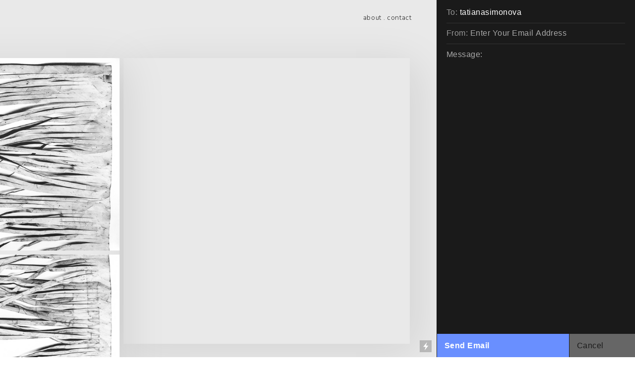

--- FILE ---
content_type: text/html; charset=UTF-8
request_url: https://tatianasimonova.com/contact-form
body_size: 29457
content:
<!DOCTYPE html>
<!-- 

        Running on cargo.site

-->
<html lang="en" data-predefined-style="true" data-css-presets="true" data-css-preset data-typography-preset>
	<head>
<script>
				var __cargo_context__ = 'live';
				var __cargo_js_ver__ = 'c=3744406473';
				var __cargo_maint__ = false;
				
				
			</script>
					<meta http-equiv="X-UA-Compatible" content="IE=edge,chrome=1">
		<meta http-equiv="Content-Type" content="text/html; charset=utf-8">
		<meta name="viewport" content="initial-scale=1.0, maximum-scale=1.0, user-scalable=no">
		
			<meta name="robots" content="index,follow">
		<title>tatianasimonova</title>
		<meta name="description" content="Cargo">
		
		<link rel="preconnect" href="https://static.cargo.site" crossorigin>
		<link rel="preconnect" href="https://freight.cargo.site" crossorigin>

		<link rel="preconnect" href="https://fonts.gstatic.com" crossorigin>
				<link rel="preconnect" href="https://type.cargo.site" crossorigin>

		<!--<link rel="preload" href="https://static.cargo.site/assets/social/IconFont-Regular-0.9.3.woff2" as="font" type="font/woff" crossorigin>-->

		

		<link href="https://static.cargo.site/favicon/favicon.ico" rel="shortcut icon">
		<link href="https://tatianasimonova.com/rss" rel="alternate" type="application/rss+xml" title="tatianasimonova feed">

		<link href="//fonts.googleapis.com/css?family=Nunito:700,300,400&c=3744406473&" id="" rel="stylesheet" type="text/css" />
<link href="https://tatianasimonova.com/stylesheet?c=3744406473&1649265275" id="member_stylesheet" rel="stylesheet" type="text/css" />
<style id="">@font-face{font-family:Icons;src:url(https://static.cargo.site/assets/social/IconFont-Regular-0.9.3.woff2);unicode-range:U+E000-E15C,U+F0000,U+FE0E}@font-face{font-family:Icons;src:url(https://static.cargo.site/assets/social/IconFont-Regular-0.9.3.woff2);font-weight:240;unicode-range:U+E000-E15C,U+F0000,U+FE0E}@font-face{font-family:Icons;src:url(https://static.cargo.site/assets/social/IconFont-Regular-0.9.3.woff2);unicode-range:U+E000-E15C,U+F0000,U+FE0E;font-weight:400}@font-face{font-family:Icons;src:url(https://static.cargo.site/assets/social/IconFont-Regular-0.9.3.woff2);unicode-range:U+E000-E15C,U+F0000,U+FE0E;font-weight:600}@font-face{font-family:Icons;src:url(https://static.cargo.site/assets/social/IconFont-Regular-0.9.3.woff2);unicode-range:U+E000-E15C,U+F0000,U+FE0E;font-weight:800}@font-face{font-family:Icons;src:url(https://static.cargo.site/assets/social/IconFont-Regular-0.9.3.woff2);unicode-range:U+E000-E15C,U+F0000,U+FE0E;font-style:italic}@font-face{font-family:Icons;src:url(https://static.cargo.site/assets/social/IconFont-Regular-0.9.3.woff2);unicode-range:U+E000-E15C,U+F0000,U+FE0E;font-weight:200;font-style:italic}@font-face{font-family:Icons;src:url(https://static.cargo.site/assets/social/IconFont-Regular-0.9.3.woff2);unicode-range:U+E000-E15C,U+F0000,U+FE0E;font-weight:400;font-style:italic}@font-face{font-family:Icons;src:url(https://static.cargo.site/assets/social/IconFont-Regular-0.9.3.woff2);unicode-range:U+E000-E15C,U+F0000,U+FE0E;font-weight:600;font-style:italic}@font-face{font-family:Icons;src:url(https://static.cargo.site/assets/social/IconFont-Regular-0.9.3.woff2);unicode-range:U+E000-E15C,U+F0000,U+FE0E;font-weight:800;font-style:italic}body.iconfont-loading,body.iconfont-loading *{color:transparent!important}body{-moz-osx-font-smoothing:grayscale;-webkit-font-smoothing:antialiased;-webkit-text-size-adjust:none}body.no-scroll{overflow:hidden}/*!
 * Content
 */.page{word-wrap:break-word}:focus{outline:0}.pointer-events-none{pointer-events:none}.pointer-events-auto{pointer-events:auto}.pointer-events-none .page_content .audio-player,.pointer-events-none .page_content .shop_product,.pointer-events-none .page_content a,.pointer-events-none .page_content audio,.pointer-events-none .page_content button,.pointer-events-none .page_content details,.pointer-events-none .page_content iframe,.pointer-events-none .page_content img,.pointer-events-none .page_content input,.pointer-events-none .page_content video{pointer-events:auto}.pointer-events-none .page_content *>a,.pointer-events-none .page_content>a{position:relative}s *{text-transform:inherit}#toolset{position:fixed;bottom:10px;right:10px;z-index:8}.mobile #toolset,.template_site_inframe #toolset{display:none}#toolset a{display:block;height:24px;width:24px;margin:0;padding:0;text-decoration:none;background:rgba(0,0,0,.2)}#toolset a:hover{background:rgba(0,0,0,.8)}[data-adminview] #toolset a,[data-adminview] #toolset_admin a{background:rgba(0,0,0,.04);pointer-events:none;cursor:default}#toolset_admin a:active{background:rgba(0,0,0,.7)}#toolset_admin a svg>*{transform:scale(1.1) translate(0,-.5px);transform-origin:50% 50%}#toolset_admin a svg{pointer-events:none;width:100%!important;height:auto!important}#following-container{overflow:auto;-webkit-overflow-scrolling:touch}#following-container iframe{height:100%;width:100%;position:absolute;top:0;left:0;right:0;bottom:0}:root{--following-width:-400px;--following-animation-duration:450ms}@keyframes following-open{0%{transform:translateX(0)}100%{transform:translateX(var(--following-width))}}@keyframes following-open-inverse{0%{transform:translateX(0)}100%{transform:translateX(calc(-1 * var(--following-width)))}}@keyframes following-close{0%{transform:translateX(var(--following-width))}100%{transform:translateX(0)}}@keyframes following-close-inverse{0%{transform:translateX(calc(-1 * var(--following-width)))}100%{transform:translateX(0)}}body.animate-left{animation:following-open var(--following-animation-duration);animation-fill-mode:both;animation-timing-function:cubic-bezier(.24,1,.29,1)}#following-container.animate-left{animation:following-close-inverse var(--following-animation-duration);animation-fill-mode:both;animation-timing-function:cubic-bezier(.24,1,.29,1)}#following-container.animate-left #following-frame{animation:following-close var(--following-animation-duration);animation-fill-mode:both;animation-timing-function:cubic-bezier(.24,1,.29,1)}body.animate-right{animation:following-close var(--following-animation-duration);animation-fill-mode:both;animation-timing-function:cubic-bezier(.24,1,.29,1)}#following-container.animate-right{animation:following-open-inverse var(--following-animation-duration);animation-fill-mode:both;animation-timing-function:cubic-bezier(.24,1,.29,1)}#following-container.animate-right #following-frame{animation:following-open var(--following-animation-duration);animation-fill-mode:both;animation-timing-function:cubic-bezier(.24,1,.29,1)}.slick-slider{position:relative;display:block;-moz-box-sizing:border-box;box-sizing:border-box;-webkit-user-select:none;-moz-user-select:none;-ms-user-select:none;user-select:none;-webkit-touch-callout:none;-khtml-user-select:none;-ms-touch-action:pan-y;touch-action:pan-y;-webkit-tap-highlight-color:transparent}.slick-list{position:relative;display:block;overflow:hidden;margin:0;padding:0}.slick-list:focus{outline:0}.slick-list.dragging{cursor:pointer;cursor:hand}.slick-slider .slick-list,.slick-slider .slick-track{transform:translate3d(0,0,0);will-change:transform}.slick-track{position:relative;top:0;left:0;display:block}.slick-track:after,.slick-track:before{display:table;content:'';width:1px;height:1px;margin-top:-1px;margin-left:-1px}.slick-track:after{clear:both}.slick-loading .slick-track{visibility:hidden}.slick-slide{display:none;float:left;height:100%;min-height:1px}[dir=rtl] .slick-slide{float:right}.content .slick-slide img{display:inline-block}.content .slick-slide img:not(.image-zoom){cursor:pointer}.content .scrub .slick-list,.content .scrub .slick-slide img:not(.image-zoom){cursor:ew-resize}body.slideshow-scrub-dragging *{cursor:ew-resize!important}.content .slick-slide img:not([src]),.content .slick-slide img[src='']{width:100%;height:auto}.slick-slide.slick-loading img{display:none}.slick-slide.dragging img{pointer-events:none}.slick-initialized .slick-slide{display:block}.slick-loading .slick-slide{visibility:hidden}.slick-vertical .slick-slide{display:block;height:auto;border:1px solid transparent}.slick-arrow.slick-hidden{display:none}.slick-arrow{position:absolute;z-index:9;width:0;top:0;height:100%;cursor:pointer;will-change:opacity;-webkit-transition:opacity 333ms cubic-bezier(.4,0,.22,1);transition:opacity 333ms cubic-bezier(.4,0,.22,1)}.slick-arrow.hidden{opacity:0}.slick-arrow svg{position:absolute;width:36px;height:36px;top:0;left:0;right:0;bottom:0;margin:auto;transform:translate(.25px,.25px)}.slick-arrow svg.right-arrow{transform:translate(.25px,.25px) scaleX(-1)}.slick-arrow svg:active{opacity:.75}.slick-arrow svg .arrow-shape{fill:none!important;stroke:#fff;stroke-linecap:square}.slick-arrow svg .arrow-outline{fill:none!important;stroke-width:2.5px;stroke:rgba(0,0,0,.6);stroke-linecap:square}.slick-arrow.slick-next{right:0;text-align:right}.slick-next svg,.wallpaper-navigation .slick-next svg{margin-right:10px}.mobile .slick-next svg{margin-right:10px}.slick-arrow.slick-prev{text-align:left}.slick-prev svg,.wallpaper-navigation .slick-prev svg{margin-left:10px}.mobile .slick-prev svg{margin-left:10px}.loading_animation{display:none;vertical-align:middle;z-index:15;line-height:0;pointer-events:none;border-radius:100%}.loading_animation.hidden{display:none}.loading_animation.pulsing{opacity:0;display:inline-block;animation-delay:.1s;-webkit-animation-delay:.1s;-moz-animation-delay:.1s;animation-duration:12s;animation-iteration-count:infinite;animation:fade-pulse-in .5s ease-in-out;-moz-animation:fade-pulse-in .5s ease-in-out;-webkit-animation:fade-pulse-in .5s ease-in-out;-webkit-animation-fill-mode:forwards;-moz-animation-fill-mode:forwards;animation-fill-mode:forwards}.loading_animation.pulsing.no-delay{animation-delay:0s;-webkit-animation-delay:0s;-moz-animation-delay:0s}.loading_animation div{border-radius:100%}.loading_animation div svg{max-width:100%;height:auto}.loading_animation div,.loading_animation div svg{width:20px;height:20px}.loading_animation.full-width svg{width:100%;height:auto}.loading_animation.full-width.big svg{width:100px;height:100px}.loading_animation div svg>*{fill:#ccc}.loading_animation div{-webkit-animation:spin-loading 12s ease-out;-webkit-animation-iteration-count:infinite;-moz-animation:spin-loading 12s ease-out;-moz-animation-iteration-count:infinite;animation:spin-loading 12s ease-out;animation-iteration-count:infinite}.loading_animation.hidden{display:none}[data-backdrop] .loading_animation{position:absolute;top:15px;left:15px;z-index:99}.loading_animation.position-absolute.middle{top:calc(50% - 10px);left:calc(50% - 10px)}.loading_animation.position-absolute.topleft{top:0;left:0}.loading_animation.position-absolute.middleright{top:calc(50% - 10px);right:1rem}.loading_animation.position-absolute.middleleft{top:calc(50% - 10px);left:1rem}.loading_animation.gray div svg>*{fill:#999}.loading_animation.gray-dark div svg>*{fill:#666}.loading_animation.gray-darker div svg>*{fill:#555}.loading_animation.gray-light div svg>*{fill:#ccc}.loading_animation.white div svg>*{fill:rgba(255,255,255,.85)}.loading_animation.blue div svg>*{fill:#698fff}.loading_animation.inline{display:inline-block;margin-bottom:.5ex}.loading_animation.inline.left{margin-right:.5ex}@-webkit-keyframes fade-pulse-in{0%{opacity:0}50%{opacity:.5}100%{opacity:1}}@-moz-keyframes fade-pulse-in{0%{opacity:0}50%{opacity:.5}100%{opacity:1}}@keyframes fade-pulse-in{0%{opacity:0}50%{opacity:.5}100%{opacity:1}}@-webkit-keyframes pulsate{0%{opacity:1}50%{opacity:0}100%{opacity:1}}@-moz-keyframes pulsate{0%{opacity:1}50%{opacity:0}100%{opacity:1}}@keyframes pulsate{0%{opacity:1}50%{opacity:0}100%{opacity:1}}@-webkit-keyframes spin-loading{0%{transform:rotate(0)}9%{transform:rotate(1050deg)}18%{transform:rotate(-1090deg)}20%{transform:rotate(-1080deg)}23%{transform:rotate(-1080deg)}28%{transform:rotate(-1095deg)}29%{transform:rotate(-1065deg)}34%{transform:rotate(-1080deg)}35%{transform:rotate(-1050deg)}40%{transform:rotate(-1065deg)}41%{transform:rotate(-1035deg)}44%{transform:rotate(-1035deg)}47%{transform:rotate(-2160deg)}50%{transform:rotate(-2160deg)}56%{transform:rotate(45deg)}60%{transform:rotate(45deg)}80%{transform:rotate(6120deg)}100%{transform:rotate(0)}}@keyframes spin-loading{0%{transform:rotate(0)}9%{transform:rotate(1050deg)}18%{transform:rotate(-1090deg)}20%{transform:rotate(-1080deg)}23%{transform:rotate(-1080deg)}28%{transform:rotate(-1095deg)}29%{transform:rotate(-1065deg)}34%{transform:rotate(-1080deg)}35%{transform:rotate(-1050deg)}40%{transform:rotate(-1065deg)}41%{transform:rotate(-1035deg)}44%{transform:rotate(-1035deg)}47%{transform:rotate(-2160deg)}50%{transform:rotate(-2160deg)}56%{transform:rotate(45deg)}60%{transform:rotate(45deg)}80%{transform:rotate(6120deg)}100%{transform:rotate(0)}}[grid-row]{align-items:flex-start;box-sizing:border-box;display:-webkit-box;display:-webkit-flex;display:-ms-flexbox;display:flex;-webkit-flex-wrap:wrap;-ms-flex-wrap:wrap;flex-wrap:wrap}[grid-col]{box-sizing:border-box}[grid-row] [grid-col].empty:after{content:"\0000A0";cursor:text}body.mobile[data-adminview=content-editproject] [grid-row] [grid-col].empty:after{display:none}[grid-col=auto]{-webkit-box-flex:1;-webkit-flex:1;-ms-flex:1;flex:1}[grid-col=x12]{width:100%}[grid-col=x11]{width:50%}[grid-col=x10]{width:33.33%}[grid-col=x9]{width:25%}[grid-col=x8]{width:20%}[grid-col=x7]{width:16.666666667%}[grid-col=x6]{width:14.285714286%}[grid-col=x5]{width:12.5%}[grid-col=x4]{width:11.111111111%}[grid-col=x3]{width:10%}[grid-col=x2]{width:9.090909091%}[grid-col=x1]{width:8.333333333%}[grid-col="1"]{width:8.33333%}[grid-col="2"]{width:16.66667%}[grid-col="3"]{width:25%}[grid-col="4"]{width:33.33333%}[grid-col="5"]{width:41.66667%}[grid-col="6"]{width:50%}[grid-col="7"]{width:58.33333%}[grid-col="8"]{width:66.66667%}[grid-col="9"]{width:75%}[grid-col="10"]{width:83.33333%}[grid-col="11"]{width:91.66667%}[grid-col="12"]{width:100%}body.mobile [grid-responsive] [grid-col]{width:100%;-webkit-box-flex:none;-webkit-flex:none;-ms-flex:none;flex:none}[data-ce-host=true][contenteditable=true] [grid-pad]{pointer-events:none}[data-ce-host=true][contenteditable=true] [grid-pad]>*{pointer-events:auto}[grid-pad="0"]{padding:0}[grid-pad="0.25"]{padding:.125rem}[grid-pad="0.5"]{padding:.25rem}[grid-pad="0.75"]{padding:.375rem}[grid-pad="1"]{padding:.5rem}[grid-pad="1.25"]{padding:.625rem}[grid-pad="1.5"]{padding:.75rem}[grid-pad="1.75"]{padding:.875rem}[grid-pad="2"]{padding:1rem}[grid-pad="2.5"]{padding:1.25rem}[grid-pad="3"]{padding:1.5rem}[grid-pad="3.5"]{padding:1.75rem}[grid-pad="4"]{padding:2rem}[grid-pad="5"]{padding:2.5rem}[grid-pad="6"]{padding:3rem}[grid-pad="7"]{padding:3.5rem}[grid-pad="8"]{padding:4rem}[grid-pad="9"]{padding:4.5rem}[grid-pad="10"]{padding:5rem}[grid-gutter="0"]{margin:0}[grid-gutter="0.5"]{margin:-.25rem}[grid-gutter="1"]{margin:-.5rem}[grid-gutter="1.5"]{margin:-.75rem}[grid-gutter="2"]{margin:-1rem}[grid-gutter="2.5"]{margin:-1.25rem}[grid-gutter="3"]{margin:-1.5rem}[grid-gutter="3.5"]{margin:-1.75rem}[grid-gutter="4"]{margin:-2rem}[grid-gutter="5"]{margin:-2.5rem}[grid-gutter="6"]{margin:-3rem}[grid-gutter="7"]{margin:-3.5rem}[grid-gutter="8"]{margin:-4rem}[grid-gutter="10"]{margin:-5rem}[grid-gutter="12"]{margin:-6rem}[grid-gutter="14"]{margin:-7rem}[grid-gutter="16"]{margin:-8rem}[grid-gutter="18"]{margin:-9rem}[grid-gutter="20"]{margin:-10rem}small{max-width:100%;text-decoration:inherit}img:not([src]),img[src='']{outline:1px solid rgba(177,177,177,.4);outline-offset:-1px;content:url([data-uri])}img.image-zoom{cursor:-webkit-zoom-in;cursor:-moz-zoom-in;cursor:zoom-in}#imprimatur{color:#333;font-size:10px;font-family:-apple-system,BlinkMacSystemFont,"Segoe UI",Roboto,Oxygen,Ubuntu,Cantarell,"Open Sans","Helvetica Neue",sans-serif,"Sans Serif",Icons;/*!System*/position:fixed;opacity:.3;right:-28px;bottom:160px;transform:rotate(270deg);-ms-transform:rotate(270deg);-webkit-transform:rotate(270deg);z-index:8;text-transform:uppercase;color:#999;opacity:.5;padding-bottom:2px;text-decoration:none}.mobile #imprimatur{display:none}bodycopy cargo-link a{font-family:-apple-system,BlinkMacSystemFont,"Segoe UI",Roboto,Oxygen,Ubuntu,Cantarell,"Open Sans","Helvetica Neue",sans-serif,"Sans Serif",Icons;/*!System*/font-size:12px;font-style:normal;font-weight:400;transform:rotate(270deg);text-decoration:none;position:fixed!important;right:-27px;bottom:100px;text-decoration:none;letter-spacing:normal;background:0 0;border:0;border-bottom:0;outline:0}/*! PhotoSwipe Default UI CSS by Dmitry Semenov | photoswipe.com | MIT license */.pswp--has_mouse .pswp__button--arrow--left,.pswp--has_mouse .pswp__button--arrow--right,.pswp__ui{visibility:visible}.pswp--minimal--dark .pswp__top-bar,.pswp__button{background:0 0}.pswp,.pswp__bg,.pswp__container,.pswp__img--placeholder,.pswp__zoom-wrap,.quick-view-navigation{-webkit-backface-visibility:hidden}.pswp__button{cursor:pointer;opacity:1;-webkit-appearance:none;transition:opacity .2s;-webkit-box-shadow:none;box-shadow:none}.pswp__button-close>svg{top:10px;right:10px;margin-left:auto}.pswp--touch .quick-view-navigation{display:none}.pswp__ui{-webkit-font-smoothing:auto;opacity:1;z-index:1550}.quick-view-navigation{will-change:opacity;-webkit-transition:opacity 333ms cubic-bezier(.4,0,.22,1);transition:opacity 333ms cubic-bezier(.4,0,.22,1)}.quick-view-navigation .pswp__group .pswp__button{pointer-events:auto}.pswp__button>svg{position:absolute;width:36px;height:36px}.quick-view-navigation .pswp__group:active svg{opacity:.75}.pswp__button svg .shape-shape{fill:#fff}.pswp__button svg .shape-outline{fill:#000}.pswp__button-prev>svg{top:0;bottom:0;left:10px;margin:auto}.pswp__button-next>svg{top:0;bottom:0;right:10px;margin:auto}.quick-view-navigation .pswp__group .pswp__button-prev{position:absolute;left:0;top:0;width:0;height:100%}.quick-view-navigation .pswp__group .pswp__button-next{position:absolute;right:0;top:0;width:0;height:100%}.quick-view-navigation .close-button,.quick-view-navigation .left-arrow,.quick-view-navigation .right-arrow{transform:translate(.25px,.25px)}.quick-view-navigation .right-arrow{transform:translate(.25px,.25px) scaleX(-1)}.pswp__button svg .shape-outline{fill:transparent!important;stroke:#000;stroke-width:2.5px;stroke-linecap:square}.pswp__button svg .shape-shape{fill:transparent!important;stroke:#fff;stroke-width:1.5px;stroke-linecap:square}.pswp__bg,.pswp__scroll-wrap,.pswp__zoom-wrap{width:100%;position:absolute}.quick-view-navigation .pswp__group .pswp__button-close{margin:0}.pswp__container,.pswp__item,.pswp__zoom-wrap{right:0;bottom:0;top:0;position:absolute;left:0}.pswp__ui--hidden .pswp__button{opacity:.001}.pswp__ui--hidden .pswp__button,.pswp__ui--hidden .pswp__button *{pointer-events:none}.pswp .pswp__ui.pswp__ui--displaynone{display:none}.pswp__element--disabled{display:none!important}/*! PhotoSwipe main CSS by Dmitry Semenov | photoswipe.com | MIT license */.pswp{position:fixed;display:none;height:100%;width:100%;top:0;left:0;right:0;bottom:0;margin:auto;-ms-touch-action:none;touch-action:none;z-index:9999999;-webkit-text-size-adjust:100%;line-height:initial;letter-spacing:initial;outline:0}.pswp img{max-width:none}.pswp--zoom-disabled .pswp__img{cursor:default!important}.pswp--animate_opacity{opacity:.001;will-change:opacity;-webkit-transition:opacity 333ms cubic-bezier(.4,0,.22,1);transition:opacity 333ms cubic-bezier(.4,0,.22,1)}.pswp--open{display:block}.pswp--zoom-allowed .pswp__img{cursor:-webkit-zoom-in;cursor:-moz-zoom-in;cursor:zoom-in}.pswp--zoomed-in .pswp__img{cursor:-webkit-grab;cursor:-moz-grab;cursor:grab}.pswp--dragging .pswp__img{cursor:-webkit-grabbing;cursor:-moz-grabbing;cursor:grabbing}.pswp__bg{left:0;top:0;height:100%;opacity:0;transform:translateZ(0);will-change:opacity}.pswp__scroll-wrap{left:0;top:0;height:100%}.pswp__container,.pswp__zoom-wrap{-ms-touch-action:none;touch-action:none}.pswp__container,.pswp__img{-webkit-user-select:none;-moz-user-select:none;-ms-user-select:none;user-select:none;-webkit-tap-highlight-color:transparent;-webkit-touch-callout:none}.pswp__zoom-wrap{-webkit-transform-origin:left top;-ms-transform-origin:left top;transform-origin:left top;-webkit-transition:-webkit-transform 222ms cubic-bezier(.4,0,.22,1);transition:transform 222ms cubic-bezier(.4,0,.22,1)}.pswp__bg{-webkit-transition:opacity 222ms cubic-bezier(.4,0,.22,1);transition:opacity 222ms cubic-bezier(.4,0,.22,1)}.pswp--animated-in .pswp__bg,.pswp--animated-in .pswp__zoom-wrap{-webkit-transition:none;transition:none}.pswp--hide-overflow .pswp__scroll-wrap,.pswp--hide-overflow.pswp{overflow:hidden}.pswp__img{position:absolute;width:auto;height:auto;top:0;left:0}.pswp__img--placeholder--blank{background:#222}.pswp--ie .pswp__img{width:100%!important;height:auto!important;left:0;top:0}.pswp__ui--idle{opacity:0}.pswp__error-msg{position:absolute;left:0;top:50%;width:100%;text-align:center;font-size:14px;line-height:16px;margin-top:-8px;color:#ccc}.pswp__error-msg a{color:#ccc;text-decoration:underline}.pswp__error-msg{font-family:-apple-system,BlinkMacSystemFont,"Segoe UI",Roboto,Oxygen,Ubuntu,Cantarell,"Open Sans","Helvetica Neue",sans-serif}.quick-view.mouse-down .iframe-item{pointer-events:none!important}.quick-view-caption-positioner{pointer-events:none;width:100%;height:100%}.quick-view-caption-wrapper{margin:auto;position:absolute;bottom:0;left:0;right:0}.quick-view-horizontal-align-left .quick-view-caption-wrapper{margin-left:0}.quick-view-horizontal-align-right .quick-view-caption-wrapper{margin-right:0}[data-quick-view-caption]{transition:.1s opacity ease-in-out;position:absolute;bottom:0;left:0;right:0}.quick-view-horizontal-align-left [data-quick-view-caption]{text-align:left}.quick-view-horizontal-align-right [data-quick-view-caption]{text-align:right}.quick-view-caption{transition:.1s opacity ease-in-out}.quick-view-caption>*{display:inline-block}.quick-view-caption *{pointer-events:auto}.quick-view-caption.hidden{opacity:0}.shop_product .dropdown_wrapper{flex:0 0 100%;position:relative}.shop_product select{appearance:none;-moz-appearance:none;-webkit-appearance:none;outline:0;-webkit-font-smoothing:antialiased;-moz-osx-font-smoothing:grayscale;cursor:pointer;border-radius:0;white-space:nowrap;overflow:hidden!important;text-overflow:ellipsis}.shop_product select.dropdown::-ms-expand{display:none}.shop_product a{cursor:pointer;border-bottom:none;text-decoration:none}.shop_product a.out-of-stock{pointer-events:none}body.audio-player-dragging *{cursor:ew-resize!important}.audio-player{display:inline-flex;flex:1 0 calc(100% - 2px);width:calc(100% - 2px)}.audio-player .button{height:100%;flex:0 0 3.3rem;display:flex}.audio-player .separator{left:3.3rem;height:100%}.audio-player .buffer{width:0%;height:100%;transition:left .3s linear,width .3s linear}.audio-player.seeking .buffer{transition:left 0s,width 0s}.audio-player.seeking{user-select:none;-webkit-user-select:none;cursor:ew-resize}.audio-player.seeking *{user-select:none;-webkit-user-select:none;cursor:ew-resize}.audio-player .bar{overflow:hidden;display:flex;justify-content:space-between;align-content:center;flex-grow:1}.audio-player .progress{width:0%;height:100%;transition:width .3s linear}.audio-player.seeking .progress{transition:width 0s}.audio-player .pause,.audio-player .play{cursor:pointer;height:100%}.audio-player .note-icon{margin:auto 0;order:2;flex:0 1 auto}.audio-player .title{white-space:nowrap;overflow:hidden;text-overflow:ellipsis;pointer-events:none;user-select:none;padding:.5rem 0 .5rem 1rem;margin:auto auto auto 0;flex:0 3 auto;min-width:0;width:100%}.audio-player .total-time{flex:0 1 auto;margin:auto 0}.audio-player .current-time,.audio-player .play-text{flex:0 1 auto;margin:auto 0}.audio-player .stream-anim{user-select:none;margin:auto auto auto 0}.audio-player .stream-anim span{display:inline-block}.audio-player .buffer,.audio-player .current-time,.audio-player .note-svg,.audio-player .play-text,.audio-player .separator,.audio-player .total-time{user-select:none;pointer-events:none}.audio-player .buffer,.audio-player .play-text,.audio-player .progress{position:absolute}.audio-player,.audio-player .bar,.audio-player .button,.audio-player .current-time,.audio-player .note-icon,.audio-player .pause,.audio-player .play,.audio-player .total-time{position:relative}body.mobile .audio-player,body.mobile .audio-player *{-webkit-touch-callout:none}#standalone-admin-frame{border:0;width:400px;position:absolute;right:0;top:0;height:100vh;z-index:99}body[standalone-admin=true] #standalone-admin-frame{transform:translate(0,0)}body[standalone-admin=true] .main_container{width:calc(100% - 400px)}body[standalone-admin=false] #standalone-admin-frame{transform:translate(100%,0)}body[standalone-admin=false] .main_container{width:100%}.toggle_standaloneAdmin{position:fixed;top:0;right:400px;height:40px;width:40px;z-index:999;cursor:pointer;background-color:rgba(0,0,0,.4)}.toggle_standaloneAdmin:active{opacity:.7}body[standalone-admin=false] .toggle_standaloneAdmin{right:0}.toggle_standaloneAdmin *{color:#fff;fill:#fff}.toggle_standaloneAdmin svg{padding:6px;width:100%;height:100%;opacity:.85}body[standalone-admin=false] .toggle_standaloneAdmin #close,body[standalone-admin=true] .toggle_standaloneAdmin #backdropsettings{display:none}.toggle_standaloneAdmin>div{width:100%;height:100%}#admin_toggle_button{position:fixed;top:50%;transform:translate(0,-50%);right:400px;height:36px;width:12px;z-index:999;cursor:pointer;background-color:rgba(0,0,0,.09);padding-left:2px;margin-right:5px}#admin_toggle_button .bar{content:'';background:rgba(0,0,0,.09);position:fixed;width:5px;bottom:0;top:0;z-index:10}#admin_toggle_button:active{background:rgba(0,0,0,.065)}#admin_toggle_button *{color:#fff;fill:#fff}#admin_toggle_button svg{padding:0;width:16px;height:36px;margin-left:1px;opacity:1}#admin_toggle_button svg *{fill:#fff;opacity:1}#admin_toggle_button[data-state=closed] .toggle_admin_close{display:none}#admin_toggle_button[data-state=closed],#admin_toggle_button[data-state=closed] .toggle_admin_open{width:20px;cursor:pointer;margin:0}#admin_toggle_button[data-state=closed] svg{margin-left:2px}#admin_toggle_button[data-state=open] .toggle_admin_open{display:none}select,select *{text-rendering:auto!important}b b{font-weight:inherit}*{-webkit-box-sizing:border-box;-moz-box-sizing:border-box;box-sizing:border-box}customhtml>*{position:relative;z-index:10}body,html{min-height:100vh;margin:0;padding:0}html{touch-action:manipulation;position:relative;background-color:#fff}.main_container{min-height:100vh;width:100%;overflow:hidden}.container{display:-webkit-box;display:-webkit-flex;display:-moz-box;display:-ms-flexbox;display:flex;-webkit-flex-wrap:wrap;-moz-flex-wrap:wrap;-ms-flex-wrap:wrap;flex-wrap:wrap;max-width:100%;width:100%;overflow:visible}.container{align-items:flex-start;-webkit-align-items:flex-start}.page{z-index:2}.page ul li>text-limit{display:block}.content,.content_container,.pinned{-webkit-flex:1 0 auto;-moz-flex:1 0 auto;-ms-flex:1 0 auto;flex:1 0 auto;max-width:100%}.content_container{width:100%}.content_container.full_height{min-height:100vh}.page_background{position:absolute;top:0;left:0;width:100%;height:100%}.page_container{position:relative;overflow:visible;width:100%}.backdrop{position:absolute;top:0;z-index:1;width:100%;height:100%;max-height:100vh}.backdrop>div{position:absolute;top:0;left:0;width:100%;height:100%;-webkit-backface-visibility:hidden;backface-visibility:hidden;transform:translate3d(0,0,0);contain:strict}[data-backdrop].backdrop>div[data-overflowing]{max-height:100vh;position:absolute;top:0;left:0}body.mobile [split-responsive]{display:flex;flex-direction:column}body.mobile [split-responsive] .container{width:100%;order:2}body.mobile [split-responsive] .backdrop{position:relative;height:50vh;width:100%;order:1}body.mobile [split-responsive] [data-auxiliary].backdrop{position:absolute;height:50vh;width:100%;order:1}.page{position:relative;z-index:2}img[data-align=left]{float:left}img[data-align=right]{float:right}[data-rotation]{transform-origin:center center}.content .page_content:not([contenteditable=true]) [data-draggable]{pointer-events:auto!important;backface-visibility:hidden}.preserve-3d{-moz-transform-style:preserve-3d;transform-style:preserve-3d}.content .page_content:not([contenteditable=true]) [data-draggable] iframe{pointer-events:none!important}.dragging-active iframe{pointer-events:none!important}.content .page_content:not([contenteditable=true]) [data-draggable]:active{opacity:1}.content .scroll-transition-fade{transition:transform 1s ease-in-out,opacity .8s ease-in-out}.content .scroll-transition-fade.below-viewport{opacity:0;transform:translateY(40px)}.mobile.full_width .page_container:not([split-layout]) .container_width{width:100%}[data-view=pinned_bottom] .bottom_pin_invisibility{visibility:hidden}.pinned{position:relative;width:100%}.pinned .page_container.accommodate:not(.fixed):not(.overlay){z-index:2}.pinned .page_container.overlay{position:absolute;z-index:4}.pinned .page_container.overlay.fixed{position:fixed}.pinned .page_container.overlay.fixed .page{max-height:100vh;-webkit-overflow-scrolling:touch}.pinned .page_container.overlay.fixed .page.allow-scroll{overflow-y:auto;overflow-x:hidden}.pinned .page_container.overlay.fixed .page.allow-scroll{align-items:flex-start;-webkit-align-items:flex-start}.pinned .page_container .page.allow-scroll::-webkit-scrollbar{width:0;background:0 0;display:none}.pinned.pinned_top .page_container.overlay{left:0;top:0}.pinned.pinned_bottom .page_container.overlay{left:0;bottom:0}div[data-container=set]:empty{margin-top:1px}.thumbnails{position:relative;z-index:1}[thumbnails=grid]{align-items:baseline}[thumbnails=justify] .thumbnail{box-sizing:content-box}[thumbnails][data-padding-zero] .thumbnail{margin-bottom:-1px}[thumbnails=montessori] .thumbnail{pointer-events:auto;position:absolute}[thumbnails] .thumbnail>a{display:block;text-decoration:none}[thumbnails=montessori]{height:0}[thumbnails][data-resizing],[thumbnails][data-resizing] *{cursor:nwse-resize}[thumbnails] .thumbnail .resize-handle{cursor:nwse-resize;width:26px;height:26px;padding:5px;position:absolute;opacity:.75;right:-1px;bottom:-1px;z-index:100}[thumbnails][data-resizing] .resize-handle{display:none}[thumbnails] .thumbnail .resize-handle svg{position:absolute;top:0;left:0}[thumbnails] .thumbnail .resize-handle:hover{opacity:1}[data-can-move].thumbnail .resize-handle svg .resize_path_outline{fill:#fff}[data-can-move].thumbnail .resize-handle svg .resize_path{fill:#000}[thumbnails=montessori] .thumbnail_sizer{height:0;width:100%;position:relative;padding-bottom:100%;pointer-events:none}[thumbnails] .thumbnail img{display:block;min-height:3px;margin-bottom:0}[thumbnails] .thumbnail img:not([src]),img[src=""]{margin:0!important;width:100%;min-height:3px;height:100%!important;position:absolute}[aspect-ratio="1x1"].thumb_image{height:0;padding-bottom:100%;overflow:hidden}[aspect-ratio="4x3"].thumb_image{height:0;padding-bottom:75%;overflow:hidden}[aspect-ratio="16x9"].thumb_image{height:0;padding-bottom:56.25%;overflow:hidden}[thumbnails] .thumb_image{width:100%;position:relative}[thumbnails][thumbnail-vertical-align=top]{align-items:flex-start}[thumbnails][thumbnail-vertical-align=middle]{align-items:center}[thumbnails][thumbnail-vertical-align=bottom]{align-items:baseline}[thumbnails][thumbnail-horizontal-align=left]{justify-content:flex-start}[thumbnails][thumbnail-horizontal-align=middle]{justify-content:center}[thumbnails][thumbnail-horizontal-align=right]{justify-content:flex-end}.thumb_image.default_image>svg{position:absolute;top:0;left:0;bottom:0;right:0;width:100%;height:100%}.thumb_image.default_image{outline:1px solid #ccc;outline-offset:-1px;position:relative}.mobile.full_width [data-view=Thumbnail] .thumbnails_width{width:100%}.content [data-draggable] a:active,.content [data-draggable] img:active{opacity:initial}.content .draggable-dragging{opacity:initial}[data-draggable].draggable_visible{visibility:visible}[data-draggable].draggable_hidden{visibility:hidden}.gallery_card [data-draggable],.marquee [data-draggable]{visibility:inherit}[data-draggable]{visibility:visible;background-color:rgba(0,0,0,.003)}#site_menu_panel_container .image-gallery:not(.initialized){height:0;padding-bottom:100%;min-height:initial}.image-gallery:not(.initialized){min-height:100vh;visibility:hidden;width:100%}.image-gallery .gallery_card img{display:block;width:100%;height:auto}.image-gallery .gallery_card{transform-origin:center}.image-gallery .gallery_card.dragging{opacity:.1;transform:initial!important}.image-gallery:not([image-gallery=slideshow]) .gallery_card iframe:only-child,.image-gallery:not([image-gallery=slideshow]) .gallery_card video:only-child{width:100%;height:100%;top:0;left:0;position:absolute}.image-gallery[image-gallery=slideshow] .gallery_card video[muted][autoplay]:not([controls]),.image-gallery[image-gallery=slideshow] .gallery_card video[muted][data-autoplay]:not([controls]){pointer-events:none}.image-gallery [image-gallery-pad="0"] video:only-child{object-fit:cover;height:calc(100% + 1px)}div.image-gallery>a,div.image-gallery>iframe,div.image-gallery>img,div.image-gallery>video{display:none}[image-gallery-row]{align-items:flex-start;box-sizing:border-box;display:-webkit-box;display:-webkit-flex;display:-ms-flexbox;display:flex;-webkit-flex-wrap:wrap;-ms-flex-wrap:wrap;flex-wrap:wrap}.image-gallery .gallery_card_image{width:100%;position:relative}[data-predefined-style=true] .image-gallery a.gallery_card{display:block;border:none}[image-gallery-col]{box-sizing:border-box}[image-gallery-col=x12]{width:100%}[image-gallery-col=x11]{width:50%}[image-gallery-col=x10]{width:33.33%}[image-gallery-col=x9]{width:25%}[image-gallery-col=x8]{width:20%}[image-gallery-col=x7]{width:16.666666667%}[image-gallery-col=x6]{width:14.285714286%}[image-gallery-col=x5]{width:12.5%}[image-gallery-col=x4]{width:11.111111111%}[image-gallery-col=x3]{width:10%}[image-gallery-col=x2]{width:9.090909091%}[image-gallery-col=x1]{width:8.333333333%}.content .page_content [image-gallery-pad].image-gallery{pointer-events:none}.content .page_content [image-gallery-pad].image-gallery .gallery_card_image>*,.content .page_content [image-gallery-pad].image-gallery .gallery_image_caption{pointer-events:auto}.content .page_content [image-gallery-pad="0"]{padding:0}.content .page_content [image-gallery-pad="0.25"]{padding:.125rem}.content .page_content [image-gallery-pad="0.5"]{padding:.25rem}.content .page_content [image-gallery-pad="0.75"]{padding:.375rem}.content .page_content [image-gallery-pad="1"]{padding:.5rem}.content .page_content [image-gallery-pad="1.25"]{padding:.625rem}.content .page_content [image-gallery-pad="1.5"]{padding:.75rem}.content .page_content [image-gallery-pad="1.75"]{padding:.875rem}.content .page_content [image-gallery-pad="2"]{padding:1rem}.content .page_content [image-gallery-pad="2.5"]{padding:1.25rem}.content .page_content [image-gallery-pad="3"]{padding:1.5rem}.content .page_content [image-gallery-pad="3.5"]{padding:1.75rem}.content .page_content [image-gallery-pad="4"]{padding:2rem}.content .page_content [image-gallery-pad="5"]{padding:2.5rem}.content .page_content [image-gallery-pad="6"]{padding:3rem}.content .page_content [image-gallery-pad="7"]{padding:3.5rem}.content .page_content [image-gallery-pad="8"]{padding:4rem}.content .page_content [image-gallery-pad="9"]{padding:4.5rem}.content .page_content [image-gallery-pad="10"]{padding:5rem}.content .page_content [image-gallery-gutter="0"]{margin:0}.content .page_content [image-gallery-gutter="0.5"]{margin:-.25rem}.content .page_content [image-gallery-gutter="1"]{margin:-.5rem}.content .page_content [image-gallery-gutter="1.5"]{margin:-.75rem}.content .page_content [image-gallery-gutter="2"]{margin:-1rem}.content .page_content [image-gallery-gutter="2.5"]{margin:-1.25rem}.content .page_content [image-gallery-gutter="3"]{margin:-1.5rem}.content .page_content [image-gallery-gutter="3.5"]{margin:-1.75rem}.content .page_content [image-gallery-gutter="4"]{margin:-2rem}.content .page_content [image-gallery-gutter="5"]{margin:-2.5rem}.content .page_content [image-gallery-gutter="6"]{margin:-3rem}.content .page_content [image-gallery-gutter="7"]{margin:-3.5rem}.content .page_content [image-gallery-gutter="8"]{margin:-4rem}.content .page_content [image-gallery-gutter="10"]{margin:-5rem}.content .page_content [image-gallery-gutter="12"]{margin:-6rem}.content .page_content [image-gallery-gutter="14"]{margin:-7rem}.content .page_content [image-gallery-gutter="16"]{margin:-8rem}.content .page_content [image-gallery-gutter="18"]{margin:-9rem}.content .page_content [image-gallery-gutter="20"]{margin:-10rem}[image-gallery=slideshow]:not(.initialized)>*{min-height:1px;opacity:0;min-width:100%}[image-gallery=slideshow][data-constrained-by=height] [image-gallery-vertical-align].slick-track{align-items:flex-start}[image-gallery=slideshow] img.image-zoom:active{opacity:initial}[image-gallery=slideshow].slick-initialized .gallery_card{pointer-events:none}[image-gallery=slideshow].slick-initialized .gallery_card.slick-current{pointer-events:auto}[image-gallery=slideshow] .gallery_card:not(.has_caption){line-height:0}.content .page_content [image-gallery=slideshow].image-gallery>*{pointer-events:auto}.content [image-gallery=slideshow].image-gallery.slick-initialized .gallery_card{overflow:hidden;margin:0;display:flex;flex-flow:row wrap;flex-shrink:0}.content [image-gallery=slideshow].image-gallery.slick-initialized .gallery_card.slick-current{overflow:visible}[image-gallery=slideshow] .gallery_image_caption{opacity:1;transition:opacity .3s;-webkit-transition:opacity .3s;width:100%;margin-left:auto;margin-right:auto;clear:both}[image-gallery-horizontal-align=left] .gallery_image_caption{text-align:left}[image-gallery-horizontal-align=middle] .gallery_image_caption{text-align:center}[image-gallery-horizontal-align=right] .gallery_image_caption{text-align:right}[image-gallery=slideshow][data-slideshow-in-transition] .gallery_image_caption{opacity:0;transition:opacity .3s;-webkit-transition:opacity .3s}[image-gallery=slideshow] .gallery_card_image{width:initial;margin:0;display:inline-block}[image-gallery=slideshow] .gallery_card img{margin:0;display:block}[image-gallery=slideshow][data-exploded]{align-items:flex-start;box-sizing:border-box;display:-webkit-box;display:-webkit-flex;display:-ms-flexbox;display:flex;-webkit-flex-wrap:wrap;-ms-flex-wrap:wrap;flex-wrap:wrap;justify-content:flex-start;align-content:flex-start}[image-gallery=slideshow][data-exploded] .gallery_card{padding:1rem;width:16.666%}[image-gallery=slideshow][data-exploded] .gallery_card_image{height:0;display:block;width:100%}[image-gallery=grid]{align-items:baseline}[image-gallery=grid] .gallery_card.has_caption .gallery_card_image{display:block}[image-gallery=grid] [image-gallery-pad="0"].gallery_card{margin-bottom:-1px}[image-gallery=grid] .gallery_card img{margin:0}[image-gallery=columns] .gallery_card img{margin:0}[image-gallery=justify]{align-items:flex-start}[image-gallery=justify] .gallery_card img{margin:0}[image-gallery=montessori][image-gallery-row]{display:block}[image-gallery=montessori] a.gallery_card,[image-gallery=montessori] div.gallery_card{position:absolute;pointer-events:auto}[image-gallery=montessori][data-can-move] .gallery_card,[image-gallery=montessori][data-can-move] .gallery_card .gallery_card_image,[image-gallery=montessori][data-can-move] .gallery_card .gallery_card_image>*{cursor:move}[image-gallery=montessori]{position:relative;height:0}[image-gallery=freeform] .gallery_card{position:relative}[image-gallery=freeform] [image-gallery-pad="0"].gallery_card{margin-bottom:-1px}[image-gallery-vertical-align]{display:flex;flex-flow:row wrap}[image-gallery-vertical-align].slick-track{display:flex;flex-flow:row nowrap}.image-gallery .slick-list{margin-bottom:-.3px}[image-gallery-vertical-align=top]{align-content:flex-start;align-items:flex-start}[image-gallery-vertical-align=middle]{align-items:center;align-content:center}[image-gallery-vertical-align=bottom]{align-content:flex-end;align-items:flex-end}[image-gallery-horizontal-align=left]{justify-content:flex-start}[image-gallery-horizontal-align=middle]{justify-content:center}[image-gallery-horizontal-align=right]{justify-content:flex-end}.image-gallery[data-resizing],.image-gallery[data-resizing] *{cursor:nwse-resize!important}.image-gallery .gallery_card .resize-handle,.image-gallery .gallery_card .resize-handle *{cursor:nwse-resize!important}.image-gallery .gallery_card .resize-handle{width:26px;height:26px;padding:5px;position:absolute;opacity:.75;right:-1px;bottom:-1px;z-index:10}.image-gallery[data-resizing] .resize-handle{display:none}.image-gallery .gallery_card .resize-handle svg{cursor:nwse-resize!important;position:absolute;top:0;left:0}.image-gallery .gallery_card .resize-handle:hover{opacity:1}[data-can-move].gallery_card .resize-handle svg .resize_path_outline{fill:#fff}[data-can-move].gallery_card .resize-handle svg .resize_path{fill:#000}[image-gallery=montessori] .thumbnail_sizer{height:0;width:100%;position:relative;padding-bottom:100%;pointer-events:none}#site_menu_button{display:block;text-decoration:none;pointer-events:auto;z-index:9;vertical-align:top;cursor:pointer;box-sizing:content-box;font-family:Icons}#site_menu_button.custom_icon{padding:0;line-height:0}#site_menu_button.custom_icon img{width:100%;height:auto}#site_menu_wrapper.disabled #site_menu_button{display:none}#site_menu_wrapper.mobile_only #site_menu_button{display:none}body.mobile #site_menu_wrapper.mobile_only:not(.disabled) #site_menu_button:not(.active){display:block}#site_menu_panel_container[data-type=cargo_menu] #site_menu_panel{display:block;position:fixed;top:0;right:0;bottom:0;left:0;z-index:10;cursor:default}.site_menu{pointer-events:auto;position:absolute;z-index:11;top:0;bottom:0;line-height:0;max-width:400px;min-width:300px;font-size:20px;text-align:left;background:rgba(20,20,20,.95);padding:20px 30px 90px 30px;overflow-y:auto;overflow-x:hidden;display:-webkit-box;display:-webkit-flex;display:-ms-flexbox;display:flex;-webkit-box-orient:vertical;-webkit-box-direction:normal;-webkit-flex-direction:column;-ms-flex-direction:column;flex-direction:column;-webkit-box-pack:start;-webkit-justify-content:flex-start;-ms-flex-pack:start;justify-content:flex-start}body.mobile #site_menu_wrapper .site_menu{-webkit-overflow-scrolling:touch;min-width:auto;max-width:100%;width:100%;padding:20px}#site_menu_wrapper[data-sitemenu-position=bottom-left] #site_menu,#site_menu_wrapper[data-sitemenu-position=top-left] #site_menu{left:0}#site_menu_wrapper[data-sitemenu-position=bottom-right] #site_menu,#site_menu_wrapper[data-sitemenu-position=top-right] #site_menu{right:0}#site_menu_wrapper[data-type=page] .site_menu{right:0;left:0;width:100%;padding:0;margin:0;background:0 0}.site_menu_wrapper.open .site_menu{display:block}.site_menu div{display:block}.site_menu a{text-decoration:none;display:inline-block;color:rgba(255,255,255,.75);max-width:100%;overflow:hidden;white-space:nowrap;text-overflow:ellipsis;line-height:1.4}.site_menu div a.active{color:rgba(255,255,255,.4)}.site_menu div.set-link>a{font-weight:700}.site_menu div.hidden{display:none}.site_menu .close{display:block;position:absolute;top:0;right:10px;font-size:60px;line-height:50px;font-weight:200;color:rgba(255,255,255,.4);cursor:pointer;user-select:none}#site_menu_panel_container .page_container{position:relative;overflow:hidden;background:0 0;z-index:2}#site_menu_panel_container .site_menu_page_wrapper{position:fixed;top:0;left:0;overflow-y:auto;-webkit-overflow-scrolling:touch;height:100%;width:100%;z-index:100}#site_menu_panel_container .site_menu_page_wrapper .backdrop{pointer-events:none}#site_menu_panel_container #site_menu_page_overlay{position:fixed;top:0;right:0;bottom:0;left:0;cursor:default;z-index:1}#shop_button{display:block;text-decoration:none;pointer-events:auto;z-index:9;vertical-align:top;cursor:pointer;box-sizing:content-box;font-family:Icons}#shop_button.custom_icon{padding:0;line-height:0}#shop_button.custom_icon img{width:100%;height:auto}#shop_button.disabled{display:none}.loading[data-loading]{display:none;position:fixed;bottom:8px;left:8px;z-index:100}.new_site_button_wrapper{font-size:1.8rem;font-weight:400;color:rgba(0,0,0,.85);font-family:-apple-system,BlinkMacSystemFont,'Segoe UI',Roboto,Oxygen,Ubuntu,Cantarell,'Open Sans','Helvetica Neue',sans-serif,'Sans Serif',Icons;font-style:normal;line-height:1.4;color:#fff;position:fixed;bottom:0;right:0;z-index:999}body.template_site #toolset{display:none!important}body.mobile .new_site_button{display:none}.new_site_button{display:flex;height:44px;cursor:pointer}.new_site_button .plus{width:44px;height:100%}.new_site_button .plus svg{width:100%;height:100%}.new_site_button .plus svg line{stroke:#000;stroke-width:2px}.new_site_button .plus:after,.new_site_button .plus:before{content:'';width:30px;height:2px}.new_site_button .text{background:#0fce83;display:none;padding:7.5px 15px 7.5px 15px;height:100%;font-size:20px;color:#222}.new_site_button:active{opacity:.8}.new_site_button.show_full .text{display:block}.new_site_button.show_full .plus{display:none}html:not(.admin-wrapper) .template_site #confirm_modal [data-progress] .progress-indicator:after{content:'Generating Site...';padding:7.5px 15px;right:-200px;color:#000}bodycopy svg.marker-overlay,bodycopy svg.marker-overlay *{transform-origin:0 0;-webkit-transform-origin:0 0;box-sizing:initial}bodycopy svg#svgroot{box-sizing:initial}bodycopy svg.marker-overlay{padding:inherit;position:absolute;left:0;top:0;width:100%;height:100%;min-height:1px;overflow:visible;pointer-events:none;z-index:999}bodycopy svg.marker-overlay *{pointer-events:initial}bodycopy svg.marker-overlay text{letter-spacing:initial}bodycopy svg.marker-overlay a{cursor:pointer}.marquee:not(.torn-down){overflow:hidden;width:100%;position:relative;padding-bottom:.25em;padding-top:.25em;margin-bottom:-.25em;margin-top:-.25em;contain:layout}.marquee .marquee_contents{will-change:transform;display:flex;flex-direction:column}.marquee[behavior][direction].torn-down{white-space:normal}.marquee[behavior=bounce] .marquee_contents{display:block;float:left;clear:both}.marquee[behavior=bounce] .marquee_inner{display:block}.marquee[behavior=bounce][direction=vertical] .marquee_contents{width:100%}.marquee[behavior=bounce][direction=diagonal] .marquee_inner:last-child,.marquee[behavior=bounce][direction=vertical] .marquee_inner:last-child{position:relative;visibility:hidden}.marquee[behavior=bounce][direction=horizontal],.marquee[behavior=scroll][direction=horizontal]{white-space:pre}.marquee[behavior=scroll][direction=horizontal] .marquee_contents{display:inline-flex;white-space:nowrap;min-width:100%}.marquee[behavior=scroll][direction=horizontal] .marquee_inner{min-width:100%}.marquee[behavior=scroll] .marquee_inner:first-child{will-change:transform;position:absolute;width:100%;top:0;left:0}.cycle{display:none}</style>
<script type="text/json" data-set="defaults" >{"current_offset":0,"current_page":1,"cargo_url":"tatianasimonova","is_domain":true,"is_mobile":false,"is_tablet":false,"is_phone":false,"homepage_id":"9183716","tags":null,"api_path":"https:\/\/tatianasimonova.com\/_api","is_editor":false,"is_template":false}</script>
<script type="text/json" data-set="DisplayOptions" >{"user_id":494223,"pagination_count":24,"title_in_project":true,"disable_project_scroll":false,"learning_cargo_seen":true,"resource_url":null,"use_sets":null,"sets_are_clickable":null,"set_links_position":null,"sticky_pages":null,"total_projects":0,"slideshow_responsive":false,"slideshow_thumbnails_header":true,"layout_options":{"content_position":"center_cover","content_width":"94","content_margin":"5","main_margin":"4","text_alignment":"text_left","vertical_position":"vertical_top","bgcolor":"rgba(221, 221, 221, 0.65)","WebFontConfig":{"Persona":{"families":{"Neue Haas Grotesk":{"variants":["n4","i4","n5","i5","n7","i7"]}}},"Google":{"families":{"Nunito":{"variants":["700","300","400"]}}},"System":{"families":{"-apple-system":{"variants":["n4","i4","n7","i7"]}}}},"links_orientation":"links_horizontal","viewport_size":"phone","mobile_zoom":"20","mobile_view":"desktop","mobile_padding":"-5.5","mobile_formatting":false,"width_unit":"rem","text_width":"66","is_feed":false,"limit_vertical_images":true,"image_zoom":true,"mobile_images_full_width":false,"responsive_columns":"1","responsive_thumbnails_padding":"0.7","enable_sitemenu":false,"sitemenu_mobileonly":false,"menu_position":"top-left","sitemenu_option":"cargo_menu","responsive_row_height":"75","advanced_padding_enabled":false,"main_margin_top":"4","main_margin_right":"4","main_margin_bottom":"4","main_margin_left":"4","mobile_pages_full_width":false,"scroll_transition":true,"image_full_zoom":false},"element_sort":{"no-group":[{"name":"Navigation","isActive":true},{"name":"Header Text","isActive":true},{"name":"Content","isActive":true},{"name":"Header Image","isActive":false}]},"site_menu_options":{"display_type":"cargo_menu","enable":false,"mobile_only":false,"position":"top-right","single_page_id":null,"icon":"\ue133","show_homepage":false,"single_page_url":"Menu","custom_icon":false},"ecommerce_options":{"enable_ecommerce_button":false,"shop_button_position":"top-right","shop_icon":"text","custom_icon":false,"shop_icon_text":"CART &lt;(#)&gt;","icon":"","enable_geofencing":false,"enabled_countries":["AF","AX","AL","DZ","AS","AD","AO","AI","AQ","AG","AR","AM","AW","AU","AT","AZ","BS","BH","BD","BB","BY","BE","BZ","BJ","BM","BT","BO","BQ","BA","BW","BV","BR","IO","BN","BG","BF","BI","KH","CM","CA","CV","KY","CF","TD","CL","CN","CX","CC","CO","KM","CG","CD","CK","CR","CI","HR","CU","CW","CY","CZ","DK","DJ","DM","DO","EC","EG","SV","GQ","ER","EE","ET","FK","FO","FJ","FI","FR","GF","PF","TF","GA","GM","GE","DE","GH","GI","GR","GL","GD","GP","GU","GT","GG","GN","GW","GY","HT","HM","VA","HN","HK","HU","IS","IN","ID","IR","IQ","IE","IM","IL","IT","JM","JP","JE","JO","KZ","KE","KI","KP","KR","KW","KG","LA","LV","LB","LS","LR","LY","LI","LT","LU","MO","MK","MG","MW","MY","MV","ML","MT","MH","MQ","MR","MU","YT","MX","FM","MD","MC","MN","ME","MS","MA","MZ","MM","NA","NR","NP","NL","NC","NZ","NI","NE","NG","NU","NF","MP","NO","OM","PK","PW","PS","PA","PG","PY","PE","PH","PN","PL","PT","PR","QA","RE","RO","RU","RW","BL","SH","KN","LC","MF","PM","VC","WS","SM","ST","SA","SN","RS","SC","SL","SG","SX","SK","SI","SB","SO","ZA","GS","SS","ES","LK","SD","SR","SJ","SZ","SE","CH","SY","TW","TJ","TZ","TH","TL","TG","TK","TO","TT","TN","TR","TM","TC","TV","UG","UA","AE","GB","US","UM","UY","UZ","VU","VE","VN","VG","VI","WF","EH","YE","ZM","ZW"]}}</script>
<script type="text/json" data-set="Site" >{"id":"494223","direct_link":"https:\/\/tatianasimonova.com","display_url":"tatianasimonova.com","site_url":"tatianasimonova","account_shop_id":null,"has_ecommerce":false,"has_shop":false,"ecommerce_key_public":null,"cargo_spark_button":true,"following_url":null,"website_title":"tatianasimonova","meta_tags":"","meta_description":"","meta_head":"","homepage_id":"9183716","css_url":"https:\/\/tatianasimonova.com\/stylesheet","rss_url":"https:\/\/tatianasimonova.com\/rss","js_url":"\/_jsapps\/design\/design.js","favicon_url":"https:\/\/static.cargo.site\/favicon\/favicon.ico","home_url":"https:\/\/cargo.site","auth_url":"https:\/\/cargo.site","profile_url":null,"profile_width":0,"profile_height":0,"social_image_url":null,"social_width":0,"social_height":0,"social_description":"Cargo","social_has_image":false,"social_has_description":false,"site_menu_icon":null,"site_menu_has_image":false,"custom_html":"<customhtml>\n<!--\n\tClocks And Dynamic Numbers\n\n\thttps:\/\/support.cargo.site\/Clocks-And-Dynamic-Numbers\n-->\n<script src=\"https:\/\/static.cargo.site\/scripts\/loader.js\" data-name=\"browser-stats\"><\/script>\n<\/customhtml>","filter":null,"is_editor":false,"use_hi_res":false,"hiq":null,"progenitor_site":"designpages","files":[],"resource_url":"tatianasimonova.com\/_api\/v0\/site\/494223"}</script>
<script type="text/json" data-set="ScaffoldingData" >{"id":0,"title":"tatianasimonova","project_url":0,"set_id":0,"is_homepage":false,"pin":false,"is_set":true,"in_nav":false,"stack":false,"sort":0,"index":0,"page_count":0,"pin_position":null,"thumbnail_options":null,"pages":[{"id":9183716,"site_id":494223,"project_url":"Tatiana-Simonova","direct_link":"https:\/\/tatianasimonova.com\/Tatiana-Simonova","type":"page","title":"Tatiana Simonova","title_no_html":"Tatiana Simonova","tags":"","display":false,"pin":false,"pin_options":{},"in_nav":false,"is_homepage":true,"backdrop_enabled":false,"is_set":false,"stack":false,"excerpt":"was","content":"was<div class=\"image-gallery\" data-gallery=\"%7B%22mode_id%22%3A4%2C%22gallery_instance_id%22%3A3%2C%22name%22%3A%22Montessori%22%2C%22path%22%3A%22montessori%22%2C%22data%22%3A%7B%22height%22%3A696.0565270661962%2C%22responsive%22%3Afalse%2C%22image_padding%22%3A2%2C%22snap_to_grid%22%3Afalse%2C%22viewer_interactive%22%3Afalse%2C%22mobile_data%22%3A%7B%22columns%22%3A2%2C%22column_size%22%3A11%2C%22image_padding%22%3A1%2C%22mobile_design_path%22%3A%22columns%22%2C%22separate_mobile_view%22%3Atrue%7D%2C%22meta_data%22%3A%7B%220%22%3A%7B%22width%22%3A41.64909628568776%2C%22x%22%3A27.653790561058734%2C%22y%22%3A247.23638734557773%2C%22z%22%3A1%7D%2C%221%22%3A%7B%22width%22%3A27.057723674265027%2C%22x%22%3A72.99067775258251%2C%22y%22%3A262.005452866523%2C%22z%22%3A2%7D%2C%222%22%3A%7B%22width%22%3A27.434326557133577%2C%22x%22%3A30.921881423134558%2C%22y%22%3A292.9744096500161%2C%22z%22%3A3%7D%2C%223%22%3A%7B%22width%22%3A27.55499860763019%2C%22x%22%3A-0.04840142684754214%2C%22y%22%3A292.96512718459337%2C%22z%22%3A4%7D%2C%224%22%3A%7B%22width%22%3A52.22978080120937%2C%22x%22%3A0.07359669013804353%2C%22y%22%3A348.86877519350446%2C%22z%22%3A5%7D%2C%225%22%3A%7B%22width%22%3A22.02927954807654%2C%22x%22%3A54.04848099083688%2C%22y%22%3A392.95650775241495%2C%22z%22%3A6%7D%2C%226%22%3A%7B%22width%22%3A22.03590988052141%2C%22x%22%3A77.92563419129836%2C%22y%22%3A393.0360717417534%2C%22z%22%3A7%7D%2C%227%22%3A%7B%22width%22%3A21.998780018830143%2C%22x%22%3A23.842012438503666%2C%22y%22%3A471.5518055206451%2C%22z%22%3A8%7D%2C%228%22%3A%7B%22width%22%3A22.053811778122558%2C%22x%22%3A0.07227062364906976%2C%22y%22%3A471.5133495924648%2C%22z%22%3A9%7D%2C%229%22%3A%7B%22width%22%3A21.998780018830143%2C%22x%22%3A-0.0013260664889737572%2C%22y%22%3A505.72122377527637%2C%22z%22%3A10%7D%2C%2210%22%3A%7B%22width%22%3A21.960324090649905%2C%22x%22%3A23.69084085876066%2C%22y%22%3A505.75967970345664%2C%22z%22%3A11%7D%2C%2211%22%3A%7B%22width%22%3A21.985519353940404%2C%22x%22%3A54.19501133786848%2C%22y%22%3A505.79283136568097%2C%22z%22%3A12%7D%2C%2212%22%3A%7B%22width%22%3A52.34846375197253%2C%22x%22%3A47.708557107053345%2C%22y%22%3A426.9939823913934%2C%22z%22%3A13%7D%2C%2213%22%3A%7B%22width%22%3A21.949052525493627%2C%22x%22%3A78.0496214080174%2C%22y%22%3A505.82200482843837%2C%22z%22%3A14%7D%2C%2214%22%3A%7B%22width%22%3A52.498972298471045%2C%22x%22%3A0%2C%22y%22%3A539.6811235246497%2C%22z%22%3A15%7D%2C%2215%22%3A%7B%22width%22%3A21.998780018830143%2C%22x%22%3A54.27656442694037%2C%22y%22%3A584.4676931232494%2C%22z%22%3A16%7D%2C%2216%22%3A%7B%22width%22%3A21.878771001578016%2C%22x%22%3A78.05625174046227%2C%22y%22%3A584.6984286923308%2C%22z%22%3A17%7D%2C%2217%22%3A%7B%22width%22%3A52.92729177440957%2C%22x%22%3A47.072045192345946%2C%22y%22%3A618.6072748818788%2C%22z%22%3A18%7D%2C%2218%22%3A%7B%22width%22%3A22.051159645144608%2C%22x%22%3A-0.04243412764716023%2C%22y%22%3A663.5808198554238%2C%22z%22%3A19%7D%2C%2219%22%3A%7B%22width%22%3A22.159897097240457%2C%22x%22%3A23.42695362745488%2C%22y%22%3A663.5874501878686%2C%22z%22%3A20%7D%2C%2220%22%3A%7B%22width%22%3A15.211956258267367%2C%22x%22%3A18.575000173138587%2C%22y%22%3A199.89788227281883%2C%22z%22%3A21%7D%2C%2221%22%3A%7B%22width%22%3A15.229962671320632%2C%22x%22%3A34.33545947518232%2C%22y%22%3A199.9041152619526%2C%22z%22%3A22%7D%2C%2222%22%3A%7B%22width%22%3A15.23204033436524%2C%22x%22%3A18.571537401397574%2C%22y%22%3A180.31106019695642%2C%22z%22%3A23%7D%2C%2223%22%3A%7B%22width%22%3A15.18217642129466%2C%22x%22%3A50.15270823377864%2C%22y%22%3A180.31244530565283%2C%22z%22%3A24%7D%2C%2224%22%3A%7B%22width%22%3A15.191179627821294%2C%22x%22%3A34.349310562146364%2C%22y%22%3A180.3332219360989%2C%22z%22%3A25%7D%2C%2225%22%3A%7B%22width%22%3A15.202260497392533%2C%22x%22%3A18.636637510128608%2C%22y%22%3A160.77756480590566%2C%22z%22%3A26%7D%2C%2226%22%3A%7B%22width%22%3A15.18217642129466%2C%22x%22%3A65.79543329662795%2C%22y%22%3A160.82950638202084%2C%22z%22%3A27%7D%2C%2227%22%3A%7B%22width%22%3A15.18217642129466%2C%22x%22%3A50.02597078805759%2C%22y%22%3A160.8211957298424%2C%22z%22%3A28%7D%2C%2228%22%3A%7B%22width%22%3A15.18217642129466%2C%22x%22%3A34.3596988773694%2C%22y%22%3A160.7463998602365%2C%22z%22%3A29%7D%2C%2229%22%3A%7B%22width%22%3A49.70739578788446%2C%22x%22%3A-0.12950766311386286%2C%22y%22%3A94.53058607424968%2C%22z%22%3A30%7D%2C%2230%22%3A%7B%22width%22%3A49.748256494428404%2C%22x%22%3A50.33138725561488%2C%22y%22%3A94.54859248730294%2C%22z%22%3A31%7D%2C%2231%22%3A%7B%22width%22%3A48.663716385143324%2C%22x%22%3A50.79747633195515%2C%22y%22%3A0.013158532615847027%2C%22z%22%3A32%7D%2C%2232%22%3A%7B%22width%22%3A49.61736372261814%2C%22x%22%3A0.4466975545905965%2C%22y%22%3A0%2C%22z%22%3A33%7D%7D%2C%22user_interactive%22%3Afalse%2C%22lowest_y%22%3A0%2C%22max_y%22%3A696.0565270661962%2C%22zero_height%22%3Afalse%2C%22captions%22%3Atrue%7D%7D\">\n<img width=\"3869\" height=\"3904\" width_o=\"3869\" height_o=\"3904\" data-src=\"https:\/\/freight.cargo.site\/t\/original\/i\/211cd58b3e398e92c6bd66beda1955faff43547cc4cd65e2b0296efdfa5950e3\/1T-2.jpg\" data-mid=\"53041683\" border=\"0\" \/>\n<img width=\"3840\" height=\"3890\" width_o=\"3840\" height_o=\"3890\" data-src=\"https:\/\/freight.cargo.site\/t\/original\/i\/9b04dbd267247972cadf699fcc56c83dbcb847f6165f51ba071f43241aa9a183\/2T.jpg\" data-mid=\"53041069\" border=\"0\" \/>\n<img width=\"3861\" height=\"3861\" width_o=\"3861\" height_o=\"3861\" data-src=\"https:\/\/freight.cargo.site\/t\/original\/i\/d204bd03329ee1773aaf9535b92c7eaf99041fd8e0656f74ad50489366130cc0\/4T.jpg\" data-mid=\"129708526\" border=\"0\" \/>\n<img width=\"3861\" height=\"3861\" width_o=\"3861\" height_o=\"3861\" data-src=\"https:\/\/freight.cargo.site\/t\/original\/i\/c5a4b2dc7967b65a26fecad86fd6a817e4607f6c10a488c1c8f4a0e7b906969d\/3T-3.jpg\" data-mid=\"53049463\" border=\"0\" \/>\n<img width=\"3623\" height=\"5281\" width_o=\"3623\" height_o=\"5281\" data-src=\"https:\/\/freight.cargo.site\/t\/original\/i\/e8ddc0f2c9ebef6931ff5e731056e7f07616d76d0887bc830b879c3d1a733913\/1.jpg\" data-mid=\"48953905\" border=\"0\" \/>\n<img width=\"3623\" height=\"5281\" width_o=\"3623\" height_o=\"5281\" data-src=\"https:\/\/freight.cargo.site\/t\/original\/i\/018ed995cc921e0db43d9462fe88169daca925143c1cf5d137dc4fd51ea13c2c\/2.jpg\" data-mid=\"48953904\" border=\"0\" \/>\n<img width=\"3623\" height=\"5281\" width_o=\"3623\" height_o=\"5281\" data-src=\"https:\/\/freight.cargo.site\/t\/original\/i\/0f87efada23b3c287aee25b3339aa0231c91bc59ca7165b07e3ddde39cca4fd7\/3.jpg\" data-mid=\"48953903\" border=\"0\" \/>\n<img width=\"1473\" height=\"2162\" width_o=\"1473\" height_o=\"2162\" data-src=\"https:\/\/freight.cargo.site\/t\/original\/i\/e0aa5c5eed0ed68331fa27b38067a7aa930701b00c02f31b1c8b73d1814dff90\/5low.jpg\" data-mid=\"48953589\" border=\"0\" \/>\n<img width=\"1473\" height=\"2162\" width_o=\"1473\" height_o=\"2162\" data-src=\"https:\/\/freight.cargo.site\/t\/original\/i\/5d3c2520ab20376a068318fbca2975fe7e232a828494bac3be2d35f6647fad8b\/4low.jpg\" data-mid=\"48953588\" border=\"0\" \/>\n<img width=\"1473\" height=\"2162\" width_o=\"1473\" height_o=\"2162\" data-src=\"https:\/\/freight.cargo.site\/t\/original\/i\/ca8667dd42f4a58a778663f3fb26db76276a6903f0f2009d5dc0f43704e78d31\/7low.jpg\" data-mid=\"48953256\" border=\"0\" \/>\n<img width=\"1473\" height=\"2162\" width_o=\"1473\" height_o=\"2162\" data-src=\"https:\/\/freight.cargo.site\/t\/original\/i\/ff72d9bfa93e355b7d918bfd6beeea65e9b68801227d3e422c66a449cf16bebc\/8low.jpg\" data-mid=\"48953255\" border=\"0\" \/>\n<img width=\"3653\" height=\"5362\" width_o=\"3653\" height_o=\"5362\" data-src=\"https:\/\/freight.cargo.site\/t\/original\/i\/313ebadc54a71c979a7df8c11f08d23b81c6d34163af0581837b4f557b2f3c28\/9.jpg\" data-mid=\"48953058\" border=\"0\" \/>\n<img width=\"1473\" height=\"2162\" width_o=\"1473\" height_o=\"2162\" data-src=\"https:\/\/freight.cargo.site\/t\/original\/i\/380f1f786023d60bcc354da22035c1bbfca5bbec30f3b770adea4ac301e18ee0\/6low.jpg\" data-mid=\"48953590\" border=\"0\" \/>\n<img width=\"3653\" height=\"5362\" width_o=\"3653\" height_o=\"5362\" data-src=\"https:\/\/freight.cargo.site\/t\/original\/i\/e3849ef38eaee00718c74e278823f4a2749cd1e442bb138ac8dd5a38922c6fc7\/11.jpg\" data-mid=\"48951990\" border=\"0\" \/>\n<img width=\"3653\" height=\"5362\" width_o=\"3653\" height_o=\"5362\" data-src=\"https:\/\/freight.cargo.site\/t\/original\/i\/3951b6c3d90ab2c4f24725fa0365b5360b0f73b2a51c11f9ccf67b3bb3c057ee\/10.jpg\" data-mid=\"48952300\" border=\"0\" \/>\n<img width=\"3653\" height=\"5362\" width_o=\"3653\" height_o=\"5362\" data-src=\"https:\/\/freight.cargo.site\/t\/original\/i\/999ab444907e27e706f2aa9934548deb823c469f430c4544041c143642abe22d\/12.jpg\" data-mid=\"48951991\" border=\"0\" \/>\n<img width=\"3653\" height=\"5362\" width_o=\"3653\" height_o=\"5362\" data-src=\"https:\/\/freight.cargo.site\/t\/original\/i\/9cf9fbafa045abbe2d89510a5af9cc145a87c6c25334c3139663714bc89c9c6e\/13.jpg\" data-mid=\"48951992\" border=\"0\" \/>\n<img width=\"2426\" height=\"3550\" width_o=\"2426\" height_o=\"3550\" data-src=\"https:\/\/freight.cargo.site\/t\/original\/i\/9544015d1469255740b8b68855bfa8131f8714f608be229ef9761e30c69959ec\/Learning-to-count-16.png\" data-mid=\"129709468\" border=\"0\" \/>\n<img width=\"3653\" height=\"5362\" width_o=\"3653\" height_o=\"5362\" data-src=\"https:\/\/freight.cargo.site\/t\/original\/i\/03e1842d6ae7f6e85281d163f2fcc1a8af1f0b58eea91bfe67c85d360afc36bb\/14.jpg\" data-mid=\"48951978\" border=\"0\" \/>\n<img width=\"2142\" height=\"3134\" width_o=\"2142\" height_o=\"3134\" data-src=\"https:\/\/freight.cargo.site\/t\/original\/i\/2a2cda3b152780522923c42f3ab62565e61156350982d2a1151586913f2af0fc\/Learning-to-count-15.png\" data-mid=\"129709785\" border=\"0\" \/>\n<img width=\"2400\" height=\"3000\" width_o=\"2400\" height_o=\"3000\" data-src=\"https:\/\/freight.cargo.site\/t\/original\/i\/5cd6e2c6c4aadfd7e2a19bcec4af4069d2a3d8bfb5743d2966919543673bb116\/2021_03.jpg\" data-mid=\"105273303\" border=\"0\" \/>\n<img width=\"2400\" height=\"3000\" width_o=\"2400\" height_o=\"3000\" data-src=\"https:\/\/freight.cargo.site\/t\/original\/i\/5cc26f133dae00da5f58a6e36135de191d125da01b078412417d34dd91b75ccc\/2021_11_new.jpg\" data-mid=\"124280198\" border=\"0\" \/>\n<img width=\"2400\" height=\"3000\" width_o=\"2400\" height_o=\"3000\" data-src=\"https:\/\/freight.cargo.site\/t\/original\/i\/c8d470cffdfe3e4564be7887a16d19a48290fa0042abef661af4a3cba0687d68\/2021_07_new.jpg\" data-mid=\"124309261\" border=\"0\" \/>\n<img width=\"2400\" height=\"3000\" width_o=\"2400\" height_o=\"3000\" data-src=\"https:\/\/freight.cargo.site\/t\/original\/i\/fc951e138bc2b33c1caf41b5694800640f042e0493689eaa6184685a910d2de0\/2021_02.jpg\" data-mid=\"105273130\" border=\"0\" \/>\n<img width=\"2400\" height=\"3000\" width_o=\"2400\" height_o=\"3000\" data-src=\"https:\/\/freight.cargo.site\/t\/original\/i\/ba63991a2937e289c96a196a34540d76c03938e0e3286a4ccc52fabcd6518185\/2021_01.jpg\" data-mid=\"105273131\" border=\"0\" \/>\n<img width=\"2400\" height=\"3000\" width_o=\"2400\" height_o=\"3000\" data-src=\"https:\/\/freight.cargo.site\/t\/original\/i\/c7c7d9cd0c4e49e5bfcbc4e19f2f17bd0647e136c37783befad681160ea7d626\/2021_04.jpg\" data-mid=\"105273065\" border=\"0\" \/>\n<img width=\"2400\" height=\"3000\" width_o=\"2400\" height_o=\"3000\" data-src=\"https:\/\/freight.cargo.site\/t\/original\/i\/0698c9aa803dd6bd86cdc3427e5aa2bbaae13ee8b42bb8813d6cad519587fa89\/2021_10_new.jpg\" data-mid=\"124280189\" border=\"0\" \/>\n<img width=\"2400\" height=\"3000\" width_o=\"2400\" height_o=\"3000\" data-src=\"https:\/\/freight.cargo.site\/t\/original\/i\/d4929918331c2a99af0f1b26b54748252fa7cfbd3bb8c14daea10751eb9a2ed1\/2021_06.jpg\" data-mid=\"105273124\" border=\"0\" \/>\n<img width=\"2400\" height=\"3000\" width_o=\"2400\" height_o=\"3000\" data-src=\"https:\/\/freight.cargo.site\/t\/original\/i\/032f1cd127b7dbe04d4b56c92db8a2f61ade51a1e99f7a21cce55e41740e8d64\/2021_05.jpg\" data-mid=\"105273086\" border=\"0\" \/>\n<img width=\"1100\" height=\"834\" width_o=\"1100\" height_o=\"834\" data-src=\"https:\/\/freight.cargo.site\/t\/original\/i\/e78ec8a527894e03cd736d8cac96dcecbce7692478b574909cdf6e0754755713\/2021_Big1_72.jpg\" data-mid=\"121225016\" border=\"0\" \/>\n<img width=\"1100\" height=\"834\" width_o=\"1100\" height_o=\"834\" data-src=\"https:\/\/freight.cargo.site\/t\/original\/i\/398c9760a4986e0a4c0657f02f00bd36077722e7144b7dba4227c24d1182c0c4\/2021_Big2_72.jpg\" data-mid=\"121225258\" border=\"0\" \/>\n<img width=\"3280\" height=\"4456\" width_o=\"3280\" height_o=\"4456\" data-src=\"https:\/\/freight.cargo.site\/t\/original\/i\/d3b1042a4bbc8c1391149fc98c91dddee3f76b468d5108343f01e27cad3c238b\/ALL_right_white.png\" data-mid=\"215907279\" border=\"0\" \/>\n<img width=\"2700\" height=\"3600\" width_o=\"2700\" height_o=\"3600\" data-src=\"https:\/\/freight.cargo.site\/t\/original\/i\/f6b30bf516e6c79750ce0e573ecc18641d2fa16cebe5008e27cd45424df2970e\/ALL_left.png\" data-mid=\"215907133\" border=\"0\" \/>\n<\/div><br>\n<br><br><br>\n<br><br>","content_no_html":"was\n{image 70}\n{image 69}\n{image 97}\n{image 73}\n{image 44}\n{image 43}\n{image 42}\n{image 40}\n{image 39}\n{image 38}\n{image 37}\n{image 36}\n{image 41}\n{image 30}\n{image 33}\n{image 31}\n{image 32}\n{image 98}\n{image 29}\n{image 101}\n{image 84}\n{image 93}\n{image 95}\n{image 82}\n{image 83}\n{image 79}\n{image 92}\n{image 81}\n{image 80}\n{image 85}\n{image 86}\n{image 111}\n{image 109}\n\n\n","content_partial_html":"was\n<img width=\"3869\" height=\"3904\" width_o=\"3869\" height_o=\"3904\" data-src=\"https:\/\/freight.cargo.site\/t\/original\/i\/211cd58b3e398e92c6bd66beda1955faff43547cc4cd65e2b0296efdfa5950e3\/1T-2.jpg\" data-mid=\"53041683\" border=\"0\" \/>\n<img width=\"3840\" height=\"3890\" width_o=\"3840\" height_o=\"3890\" data-src=\"https:\/\/freight.cargo.site\/t\/original\/i\/9b04dbd267247972cadf699fcc56c83dbcb847f6165f51ba071f43241aa9a183\/2T.jpg\" data-mid=\"53041069\" border=\"0\" \/>\n<img width=\"3861\" height=\"3861\" width_o=\"3861\" height_o=\"3861\" data-src=\"https:\/\/freight.cargo.site\/t\/original\/i\/d204bd03329ee1773aaf9535b92c7eaf99041fd8e0656f74ad50489366130cc0\/4T.jpg\" data-mid=\"129708526\" border=\"0\" \/>\n<img width=\"3861\" height=\"3861\" width_o=\"3861\" height_o=\"3861\" data-src=\"https:\/\/freight.cargo.site\/t\/original\/i\/c5a4b2dc7967b65a26fecad86fd6a817e4607f6c10a488c1c8f4a0e7b906969d\/3T-3.jpg\" data-mid=\"53049463\" border=\"0\" \/>\n<img width=\"3623\" height=\"5281\" width_o=\"3623\" height_o=\"5281\" data-src=\"https:\/\/freight.cargo.site\/t\/original\/i\/e8ddc0f2c9ebef6931ff5e731056e7f07616d76d0887bc830b879c3d1a733913\/1.jpg\" data-mid=\"48953905\" border=\"0\" \/>\n<img width=\"3623\" height=\"5281\" width_o=\"3623\" height_o=\"5281\" data-src=\"https:\/\/freight.cargo.site\/t\/original\/i\/018ed995cc921e0db43d9462fe88169daca925143c1cf5d137dc4fd51ea13c2c\/2.jpg\" data-mid=\"48953904\" border=\"0\" \/>\n<img width=\"3623\" height=\"5281\" width_o=\"3623\" height_o=\"5281\" data-src=\"https:\/\/freight.cargo.site\/t\/original\/i\/0f87efada23b3c287aee25b3339aa0231c91bc59ca7165b07e3ddde39cca4fd7\/3.jpg\" data-mid=\"48953903\" border=\"0\" \/>\n<img width=\"1473\" height=\"2162\" width_o=\"1473\" height_o=\"2162\" data-src=\"https:\/\/freight.cargo.site\/t\/original\/i\/e0aa5c5eed0ed68331fa27b38067a7aa930701b00c02f31b1c8b73d1814dff90\/5low.jpg\" data-mid=\"48953589\" border=\"0\" \/>\n<img width=\"1473\" height=\"2162\" width_o=\"1473\" height_o=\"2162\" data-src=\"https:\/\/freight.cargo.site\/t\/original\/i\/5d3c2520ab20376a068318fbca2975fe7e232a828494bac3be2d35f6647fad8b\/4low.jpg\" data-mid=\"48953588\" border=\"0\" \/>\n<img width=\"1473\" height=\"2162\" width_o=\"1473\" height_o=\"2162\" data-src=\"https:\/\/freight.cargo.site\/t\/original\/i\/ca8667dd42f4a58a778663f3fb26db76276a6903f0f2009d5dc0f43704e78d31\/7low.jpg\" data-mid=\"48953256\" border=\"0\" \/>\n<img width=\"1473\" height=\"2162\" width_o=\"1473\" height_o=\"2162\" data-src=\"https:\/\/freight.cargo.site\/t\/original\/i\/ff72d9bfa93e355b7d918bfd6beeea65e9b68801227d3e422c66a449cf16bebc\/8low.jpg\" data-mid=\"48953255\" border=\"0\" \/>\n<img width=\"3653\" height=\"5362\" width_o=\"3653\" height_o=\"5362\" data-src=\"https:\/\/freight.cargo.site\/t\/original\/i\/313ebadc54a71c979a7df8c11f08d23b81c6d34163af0581837b4f557b2f3c28\/9.jpg\" data-mid=\"48953058\" border=\"0\" \/>\n<img width=\"1473\" height=\"2162\" width_o=\"1473\" height_o=\"2162\" data-src=\"https:\/\/freight.cargo.site\/t\/original\/i\/380f1f786023d60bcc354da22035c1bbfca5bbec30f3b770adea4ac301e18ee0\/6low.jpg\" data-mid=\"48953590\" border=\"0\" \/>\n<img width=\"3653\" height=\"5362\" width_o=\"3653\" height_o=\"5362\" data-src=\"https:\/\/freight.cargo.site\/t\/original\/i\/e3849ef38eaee00718c74e278823f4a2749cd1e442bb138ac8dd5a38922c6fc7\/11.jpg\" data-mid=\"48951990\" border=\"0\" \/>\n<img width=\"3653\" height=\"5362\" width_o=\"3653\" height_o=\"5362\" data-src=\"https:\/\/freight.cargo.site\/t\/original\/i\/3951b6c3d90ab2c4f24725fa0365b5360b0f73b2a51c11f9ccf67b3bb3c057ee\/10.jpg\" data-mid=\"48952300\" border=\"0\" \/>\n<img width=\"3653\" height=\"5362\" width_o=\"3653\" height_o=\"5362\" data-src=\"https:\/\/freight.cargo.site\/t\/original\/i\/999ab444907e27e706f2aa9934548deb823c469f430c4544041c143642abe22d\/12.jpg\" data-mid=\"48951991\" border=\"0\" \/>\n<img width=\"3653\" height=\"5362\" width_o=\"3653\" height_o=\"5362\" data-src=\"https:\/\/freight.cargo.site\/t\/original\/i\/9cf9fbafa045abbe2d89510a5af9cc145a87c6c25334c3139663714bc89c9c6e\/13.jpg\" data-mid=\"48951992\" border=\"0\" \/>\n<img width=\"2426\" height=\"3550\" width_o=\"2426\" height_o=\"3550\" data-src=\"https:\/\/freight.cargo.site\/t\/original\/i\/9544015d1469255740b8b68855bfa8131f8714f608be229ef9761e30c69959ec\/Learning-to-count-16.png\" data-mid=\"129709468\" border=\"0\" \/>\n<img width=\"3653\" height=\"5362\" width_o=\"3653\" height_o=\"5362\" data-src=\"https:\/\/freight.cargo.site\/t\/original\/i\/03e1842d6ae7f6e85281d163f2fcc1a8af1f0b58eea91bfe67c85d360afc36bb\/14.jpg\" data-mid=\"48951978\" border=\"0\" \/>\n<img width=\"2142\" height=\"3134\" width_o=\"2142\" height_o=\"3134\" data-src=\"https:\/\/freight.cargo.site\/t\/original\/i\/2a2cda3b152780522923c42f3ab62565e61156350982d2a1151586913f2af0fc\/Learning-to-count-15.png\" data-mid=\"129709785\" border=\"0\" \/>\n<img width=\"2400\" height=\"3000\" width_o=\"2400\" height_o=\"3000\" data-src=\"https:\/\/freight.cargo.site\/t\/original\/i\/5cd6e2c6c4aadfd7e2a19bcec4af4069d2a3d8bfb5743d2966919543673bb116\/2021_03.jpg\" data-mid=\"105273303\" border=\"0\" \/>\n<img width=\"2400\" height=\"3000\" width_o=\"2400\" height_o=\"3000\" data-src=\"https:\/\/freight.cargo.site\/t\/original\/i\/5cc26f133dae00da5f58a6e36135de191d125da01b078412417d34dd91b75ccc\/2021_11_new.jpg\" data-mid=\"124280198\" border=\"0\" \/>\n<img width=\"2400\" height=\"3000\" width_o=\"2400\" height_o=\"3000\" data-src=\"https:\/\/freight.cargo.site\/t\/original\/i\/c8d470cffdfe3e4564be7887a16d19a48290fa0042abef661af4a3cba0687d68\/2021_07_new.jpg\" data-mid=\"124309261\" border=\"0\" \/>\n<img width=\"2400\" height=\"3000\" width_o=\"2400\" height_o=\"3000\" data-src=\"https:\/\/freight.cargo.site\/t\/original\/i\/fc951e138bc2b33c1caf41b5694800640f042e0493689eaa6184685a910d2de0\/2021_02.jpg\" data-mid=\"105273130\" border=\"0\" \/>\n<img width=\"2400\" height=\"3000\" width_o=\"2400\" height_o=\"3000\" data-src=\"https:\/\/freight.cargo.site\/t\/original\/i\/ba63991a2937e289c96a196a34540d76c03938e0e3286a4ccc52fabcd6518185\/2021_01.jpg\" data-mid=\"105273131\" border=\"0\" \/>\n<img width=\"2400\" height=\"3000\" width_o=\"2400\" height_o=\"3000\" data-src=\"https:\/\/freight.cargo.site\/t\/original\/i\/c7c7d9cd0c4e49e5bfcbc4e19f2f17bd0647e136c37783befad681160ea7d626\/2021_04.jpg\" data-mid=\"105273065\" border=\"0\" \/>\n<img width=\"2400\" height=\"3000\" width_o=\"2400\" height_o=\"3000\" data-src=\"https:\/\/freight.cargo.site\/t\/original\/i\/0698c9aa803dd6bd86cdc3427e5aa2bbaae13ee8b42bb8813d6cad519587fa89\/2021_10_new.jpg\" data-mid=\"124280189\" border=\"0\" \/>\n<img width=\"2400\" height=\"3000\" width_o=\"2400\" height_o=\"3000\" data-src=\"https:\/\/freight.cargo.site\/t\/original\/i\/d4929918331c2a99af0f1b26b54748252fa7cfbd3bb8c14daea10751eb9a2ed1\/2021_06.jpg\" data-mid=\"105273124\" border=\"0\" \/>\n<img width=\"2400\" height=\"3000\" width_o=\"2400\" height_o=\"3000\" data-src=\"https:\/\/freight.cargo.site\/t\/original\/i\/032f1cd127b7dbe04d4b56c92db8a2f61ade51a1e99f7a21cce55e41740e8d64\/2021_05.jpg\" data-mid=\"105273086\" border=\"0\" \/>\n<img width=\"1100\" height=\"834\" width_o=\"1100\" height_o=\"834\" data-src=\"https:\/\/freight.cargo.site\/t\/original\/i\/e78ec8a527894e03cd736d8cac96dcecbce7692478b574909cdf6e0754755713\/2021_Big1_72.jpg\" data-mid=\"121225016\" border=\"0\" \/>\n<img width=\"1100\" height=\"834\" width_o=\"1100\" height_o=\"834\" data-src=\"https:\/\/freight.cargo.site\/t\/original\/i\/398c9760a4986e0a4c0657f02f00bd36077722e7144b7dba4227c24d1182c0c4\/2021_Big2_72.jpg\" data-mid=\"121225258\" border=\"0\" \/>\n<img width=\"3280\" height=\"4456\" width_o=\"3280\" height_o=\"4456\" data-src=\"https:\/\/freight.cargo.site\/t\/original\/i\/d3b1042a4bbc8c1391149fc98c91dddee3f76b468d5108343f01e27cad3c238b\/ALL_right_white.png\" data-mid=\"215907279\" border=\"0\" \/>\n<img width=\"2700\" height=\"3600\" width_o=\"2700\" height_o=\"3600\" data-src=\"https:\/\/freight.cargo.site\/t\/original\/i\/f6b30bf516e6c79750ce0e573ecc18641d2fa16cebe5008e27cd45424df2970e\/ALL_left.png\" data-mid=\"215907133\" border=\"0\" \/>\n<br>\n<br><br><br>\n<br><br>","thumb":"47963544","thumb_meta":{"thumbnail_crop":{"percentWidth":"144.6309470875945","marginLeft":-22.3155,"marginTop":0,"imageModel":{"id":47963544,"project_id":9183716,"image_ref":"{image 9}","name":"TS002.jpg","hash":"be693bba482d605ef4f4a0c4b1f5aacf5303d724f396e7f6a76f717b1a54b181","width":913,"height":1331,"sort":0,"exclude_from_backdrop":false,"date_added":"1564963691"},"stored":{"ratio":145.78313253012,"crop_ratio":"4x3"},"cropManuallySet":true}},"thumb_is_visible":false,"sort":0,"index":0,"set_id":0,"page_options":{"using_local_css":true,"local_css":"[local-style=\"9183716\"] .container_width {\n\twidth: 95% \/*!variable_defaults*\/;\n}\n\n[local-style=\"9183716\"] body {\n}\n\n[local-style=\"9183716\"] .backdrop {\n}\n\n[local-style=\"9183716\"] .page {\n\tmin-height: 100vh \/*!page_height_100vh*\/;\n}\n\n[local-style=\"9183716\"] .page_background {\n\tbackground-color: transparent \/*!page_container_bgcolor*\/;\n}\n\n[local-style=\"9183716\"] .content_padding {\n\tpadding-top: 1.5rem \/*!main_margin*\/;\n\tpadding-bottom: 1.5rem \/*!main_margin*\/;\n\tpadding-left: 1.5rem \/*!main_margin*\/;\n\tpadding-right: 1.5rem \/*!main_margin*\/;\n}\n\n[data-predefined-style=\"true\"] [local-style=\"9183716\"] bodycopy {\n}\n\n[data-predefined-style=\"true\"] [local-style=\"9183716\"] bodycopy a {\n}\n\n[data-predefined-style=\"true\"] [local-style=\"9183716\"] bodycopy a:hover {\n}\n\n[data-predefined-style=\"true\"] [local-style=\"9183716\"] h1 {\n}\n\n[data-predefined-style=\"true\"] [local-style=\"9183716\"] h1 a {\n}\n\n[data-predefined-style=\"true\"] [local-style=\"9183716\"] h1 a:hover {\n}\n\n[data-predefined-style=\"true\"] [local-style=\"9183716\"] h2 {\n}\n\n[data-predefined-style=\"true\"] [local-style=\"9183716\"] h2 a {\n}\n\n[data-predefined-style=\"true\"] [local-style=\"9183716\"] h2 a:hover {\n}\n\n[data-predefined-style=\"true\"] [local-style=\"9183716\"] small {\n\tfont-size: 1.2rem;\n}\n\n[data-predefined-style=\"true\"] [local-style=\"9183716\"] small a {\n}\n\n[data-predefined-style=\"true\"] [local-style=\"9183716\"] small a:hover {\n}\n\n[local-style=\"9183716\"] .container {\n\talign-items: flex-start \/*!vertical_top*\/;\n\t-webkit-align-items: flex-start \/*!vertical_top*\/;\n}","local_layout_options":{"split_layout":false,"split_responsive":false,"full_height":true,"advanced_padding_enabled":false,"page_container_bgcolor":"transparent","show_local_thumbs":true,"page_bgcolor":"","content_width":"95","main_margin":"1.5","main_margin_top":"1.5","main_margin_right":"1.5","main_margin_bottom":"1.5","main_margin_left":"1.5"},"pin_options":{},"thumbnail_options":{"show_local_thumbs":true,"use_global_thumb_settings":false,"filter_tags":"","filter_type":"all"},"svg_overlay":"<svg width=\"1\" height=\"1\" xmlns=\"http:\/\/www.w3.org\/2000\/svg\" xmlns:svg=\"http:\/\/www.w3.org\/2000\/svg\" class=\"marker-overlay\">\n <!-- Created with SVG-edit - https:\/\/github.com\/SVG-Edit\/svgedit-->\n <g class=\"layer\">\n  <disabled-title>Mark<\/disabled-title>\n <\/g>\n<\/svg>","svg_fonts":{}},"set_open":false,"images":[{"id":47962164,"project_id":9183716,"image_ref":"{image 1}","name":"PORTFOLIO_1.jpg","hash":"d42467d52e55fe13a37b19c08f3edce4ef51367509ff68feed2822c27f54300d","width":4337,"height":2249,"sort":0,"exclude_from_backdrop":false,"date_added":"1564959346"},{"id":47962165,"project_id":9183716,"image_ref":"{image 2}","name":"PORTFOLIO_2.jpg","hash":"8bbaad73d3e9cadf657da51de2f02f06af4b3d0c69f111c2e8973793be9c6845","width":4337,"height":2249,"sort":0,"exclude_from_backdrop":false,"date_added":"1564959353"},{"id":47962166,"project_id":9183716,"image_ref":"{image 3}","name":"PORTFOLIO_3.jpg","hash":"7f5c71b5e13e69657e19b7576838e7529995bd6b8e8d0fff94bc42f90fd7641a","width":4337,"height":2249,"sort":0,"exclude_from_backdrop":false,"date_added":"1564959361"},{"id":47962167,"project_id":9183716,"image_ref":"{image 4}","name":"PORTFOLIO_4.jpg","hash":"23989df88eb496d274e99268d672ca88009369ae32ee8646a67c2a9e3f1df931","width":4337,"height":2249,"sort":0,"exclude_from_backdrop":false,"date_added":"1564959366"},{"id":47962168,"project_id":9183716,"image_ref":"{image 5}","name":"PORTFOLIO_5.jpg","hash":"4d155c7fb5911b8b080202f001ec53acb829d61a4490c6310962cb4f6b272997","width":4337,"height":2249,"sort":0,"exclude_from_backdrop":false,"date_added":"1564959363"},{"id":47962169,"project_id":9183716,"image_ref":"{image 6}","name":"PORTFOLIO_6.jpg","hash":"f56cd0d56b0f4f5cc07c5d194603b96b47b5aa866ad74759e84d99939aa1130a","width":4337,"height":2249,"sort":0,"exclude_from_backdrop":false,"date_added":"1564959363"},{"id":47962170,"project_id":9183716,"image_ref":"{image 7}","name":"PORTFOLIO_cover.jpg","hash":"29fa8c5be290f3a615acd8a0a1ab3f7fe4f077aba243724ec894cb8907825d89","width":4337,"height":2249,"sort":0,"exclude_from_backdrop":false,"date_added":"1564959364"},{"id":47963543,"project_id":9183716,"image_ref":"{image 8}","name":"TS001-copy.jpg","hash":"84a36ea258809707494850bd1fe7a2aa16ae8cc3311b18902b5d05cf92474fe8","width":912,"height":1330,"sort":0,"exclude_from_backdrop":false,"date_added":"1564963690"},{"id":47963544,"project_id":9183716,"image_ref":"{image 9}","name":"TS002.jpg","hash":"be693bba482d605ef4f4a0c4b1f5aacf5303d724f396e7f6a76f717b1a54b181","width":913,"height":1331,"sort":0,"exclude_from_backdrop":false,"date_added":"1564963691"},{"id":48225302,"project_id":9183716,"image_ref":"{image 15}","name":"trio-1-copy.jpg","hash":"b4a8c88d1f8ad7eafa45681cb5a7fb0a080dc9ad56f0fafd6adff832aadebc5f","width":1152,"height":1152,"sort":0,"exclude_from_backdrop":false,"date_added":"1565289098"},{"id":48225622,"project_id":9183716,"image_ref":"{image 18}","name":"trio-2-copy.jpg","hash":"98064f9f9522cba39b34a4ec490a42f448638eadf1be2a4c219d92db0997ebdb","width":1152,"height":1152,"sort":0,"exclude_from_backdrop":false,"date_added":"1565289685"},{"id":48226258,"project_id":9183716,"image_ref":"{image 21}","name":"variations-3-copy.jpg","hash":"a6cbcd25cf39000ff04f6d9735a954464d10c3e40d7fb21550bc99714a6e6313","width":1152,"height":1152,"sort":0,"exclude_from_backdrop":false,"date_added":"1565290577"},{"id":48226259,"project_id":9183716,"image_ref":"{image 22}","name":"variations-4-copy.jpg","hash":"c9c05d4428967a91617109da87bb3d576d4f1e154c682c1c35036f2d873324b9","width":1152,"height":1152,"sort":0,"exclude_from_backdrop":false,"date_added":"1565290577"},{"id":48514441,"project_id":9183716,"image_ref":"{image 23}","name":"Sea_1.jpg","hash":"746ab75fc6e886f755a493fc85c32a4059ed30fef1accdc41cc4099b31149944","width":1056,"height":1056,"sort":0,"exclude_from_backdrop":false,"date_added":"1565718802"},{"id":48514444,"project_id":9183716,"image_ref":"{image 26}","name":"Sea_4.jpg","hash":"93fc6474e8b5f1acb3f779cf1d7e649839d30450b0420b899492a219efe356fa","width":1056,"height":1056,"sort":0,"exclude_from_backdrop":false,"date_added":"1565718802"},{"id":48951978,"project_id":9183716,"image_ref":"{image 29}","name":"14.jpg","hash":"03e1842d6ae7f6e85281d163f2fcc1a8af1f0b58eea91bfe67c85d360afc36bb","width":3653,"height":5362,"sort":0,"exclude_from_backdrop":false,"date_added":"1566313847"},{"id":48951990,"project_id":9183716,"image_ref":"{image 30}","name":"11.jpg","hash":"e3849ef38eaee00718c74e278823f4a2749cd1e442bb138ac8dd5a38922c6fc7","width":3653,"height":5362,"sort":0,"exclude_from_backdrop":false,"date_added":"1566313874"},{"id":48951991,"project_id":9183716,"image_ref":"{image 31}","name":"12.jpg","hash":"999ab444907e27e706f2aa9934548deb823c469f430c4544041c143642abe22d","width":3653,"height":5362,"sort":0,"exclude_from_backdrop":false,"date_added":"1566313881"},{"id":48951992,"project_id":9183716,"image_ref":"{image 32}","name":"13.jpg","hash":"9cf9fbafa045abbe2d89510a5af9cc145a87c6c25334c3139663714bc89c9c6e","width":3653,"height":5362,"sort":0,"exclude_from_backdrop":false,"date_added":"1566313880"},{"id":48952300,"project_id":9183716,"image_ref":"{image 33}","name":"10.jpg","hash":"3951b6c3d90ab2c4f24725fa0365b5360b0f73b2a51c11f9ccf67b3bb3c057ee","width":3653,"height":5362,"sort":0,"exclude_from_backdrop":false,"date_added":"1566314066"},{"id":48953058,"project_id":9183716,"image_ref":"{image 36}","name":"9.jpg","hash":"313ebadc54a71c979a7df8c11f08d23b81c6d34163af0581837b4f557b2f3c28","width":3653,"height":5362,"sort":0,"exclude_from_backdrop":false,"date_added":"1566314536"},{"id":48953255,"project_id":9183716,"image_ref":"{image 37}","name":"8low.jpg","hash":"ff72d9bfa93e355b7d918bfd6beeea65e9b68801227d3e422c66a449cf16bebc","width":1473,"height":2162,"sort":0,"exclude_from_backdrop":false,"date_added":"1566314710"},{"id":48953256,"project_id":9183716,"image_ref":"{image 38}","name":"7low.jpg","hash":"ca8667dd42f4a58a778663f3fb26db76276a6903f0f2009d5dc0f43704e78d31","width":1473,"height":2162,"sort":0,"exclude_from_backdrop":false,"date_added":"1566314711"},{"id":48953588,"project_id":9183716,"image_ref":"{image 39}","name":"4low.jpg","hash":"5d3c2520ab20376a068318fbca2975fe7e232a828494bac3be2d35f6647fad8b","width":1473,"height":2162,"sort":0,"exclude_from_backdrop":false,"date_added":"1566314928"},{"id":48953589,"project_id":9183716,"image_ref":"{image 40}","name":"5low.jpg","hash":"e0aa5c5eed0ed68331fa27b38067a7aa930701b00c02f31b1c8b73d1814dff90","width":1473,"height":2162,"sort":0,"exclude_from_backdrop":false,"date_added":"1566314928"},{"id":48953590,"project_id":9183716,"image_ref":"{image 41}","name":"6low.jpg","hash":"380f1f786023d60bcc354da22035c1bbfca5bbec30f3b770adea4ac301e18ee0","width":1473,"height":2162,"sort":0,"exclude_from_backdrop":false,"date_added":"1566314928"},{"id":48953903,"project_id":9183716,"image_ref":"{image 42}","name":"3.jpg","hash":"0f87efada23b3c287aee25b3339aa0231c91bc59ca7165b07e3ddde39cca4fd7","width":3623,"height":5281,"sort":0,"exclude_from_backdrop":false,"date_added":"1566315132"},{"id":48953904,"project_id":9183716,"image_ref":"{image 43}","name":"2.jpg","hash":"018ed995cc921e0db43d9462fe88169daca925143c1cf5d137dc4fd51ea13c2c","width":3623,"height":5281,"sort":0,"exclude_from_backdrop":false,"date_added":"1566315137"},{"id":48953905,"project_id":9183716,"image_ref":"{image 44}","name":"1.jpg","hash":"e8ddc0f2c9ebef6931ff5e731056e7f07616d76d0887bc830b879c3d1a733913","width":3623,"height":5281,"sort":0,"exclude_from_backdrop":false,"date_added":"1566315136"},{"id":50669528,"project_id":9183716,"image_ref":"{image 59}","name":"PORTFOLIO_1_2050-2.jpg","hash":"f02f619b8d8fd126d50a5c1446844a84d0b1d32a148386575b7b04ad73695b9d","width":2333,"height":2333,"sort":0,"exclude_from_backdrop":false,"date_added":"1568602856"},{"id":53041069,"project_id":9183716,"image_ref":"{image 69}","name":"2T.jpg","hash":"9b04dbd267247972cadf699fcc56c83dbcb847f6165f51ba071f43241aa9a183","width":3840,"height":3890,"sort":0,"exclude_from_backdrop":false,"date_added":"1571595757"},{"id":53041683,"project_id":9183716,"image_ref":"{image 70}","name":"1T-2.jpg","hash":"211cd58b3e398e92c6bd66beda1955faff43547cc4cd65e2b0296efdfa5950e3","width":3869,"height":3904,"sort":0,"exclude_from_backdrop":false,"date_added":"1571596631"},{"id":53049463,"project_id":9183716,"image_ref":"{image 73}","name":"3T-3.jpg","hash":"c5a4b2dc7967b65a26fecad86fd6a817e4607f6c10a488c1c8f4a0e7b906969d","width":3861,"height":3861,"sort":0,"exclude_from_backdrop":false,"date_added":"1571602710"},{"id":53060887,"project_id":9183716,"image_ref":"{image 74}","name":"PORTFOLIO_7.jpg","hash":"e48146dd8b3bed56814245c1f8d90ab4d98ec5e9c28da30ff0437e1d41dd86e8","width":4337,"height":2249,"sort":0,"exclude_from_backdrop":false,"date_added":"1571614549"},{"id":105273065,"project_id":9183716,"image_ref":"{image 79}","name":"2021_04.jpg","hash":"c7c7d9cd0c4e49e5bfcbc4e19f2f17bd0647e136c37783befad681160ea7d626","width":2400,"height":3000,"sort":0,"exclude_from_backdrop":false,"date_added":"1618429579"},{"id":105273086,"project_id":9183716,"image_ref":"{image 80}","name":"2021_05.jpg","hash":"032f1cd127b7dbe04d4b56c92db8a2f61ade51a1e99f7a21cce55e41740e8d64","width":2400,"height":3000,"sort":0,"exclude_from_backdrop":false,"date_added":"1618429586"},{"id":105273124,"project_id":9183716,"image_ref":"{image 81}","name":"2021_06.jpg","hash":"d4929918331c2a99af0f1b26b54748252fa7cfbd3bb8c14daea10751eb9a2ed1","width":2400,"height":3000,"sort":0,"exclude_from_backdrop":false,"date_added":"1618429613"},{"id":105273130,"project_id":9183716,"image_ref":"{image 82}","name":"2021_02.jpg","hash":"fc951e138bc2b33c1caf41b5694800640f042e0493689eaa6184685a910d2de0","width":2400,"height":3000,"sort":0,"exclude_from_backdrop":false,"date_added":"1618429630"},{"id":105273131,"project_id":9183716,"image_ref":"{image 83}","name":"2021_01.jpg","hash":"ba63991a2937e289c96a196a34540d76c03938e0e3286a4ccc52fabcd6518185","width":2400,"height":3000,"sort":0,"exclude_from_backdrop":false,"date_added":"1618429631"},{"id":105273303,"project_id":9183716,"image_ref":"{image 84}","name":"2021_03.jpg","hash":"5cd6e2c6c4aadfd7e2a19bcec4af4069d2a3d8bfb5743d2966919543673bb116","width":2400,"height":3000,"sort":0,"exclude_from_backdrop":false,"date_added":"1618429763"},{"id":121225016,"project_id":9183716,"image_ref":"{image 85}","name":"2021_Big1_72.jpg","hash":"e78ec8a527894e03cd736d8cac96dcecbce7692478b574909cdf6e0754755713","width":1100,"height":834,"sort":0,"exclude_from_backdrop":false,"date_added":"1633901987"},{"id":121225258,"project_id":9183716,"image_ref":"{image 86}","name":"2021_Big2_72.jpg","hash":"398c9760a4986e0a4c0657f02f00bd36077722e7144b7dba4227c24d1182c0c4","width":1100,"height":834,"sort":0,"exclude_from_backdrop":false,"date_added":"1633902290"},{"id":124280189,"project_id":9183716,"image_ref":"{image 92}","name":"2021_10_new.jpg","hash":"0698c9aa803dd6bd86cdc3427e5aa2bbaae13ee8b42bb8813d6cad519587fa89","width":2400,"height":3000,"sort":0,"exclude_from_backdrop":false,"date_added":"1636664863"},{"id":124280198,"project_id":9183716,"image_ref":"{image 93}","name":"2021_11_new.jpg","hash":"5cc26f133dae00da5f58a6e36135de191d125da01b078412417d34dd91b75ccc","width":2400,"height":3000,"sort":0,"exclude_from_backdrop":false,"date_added":"1636664881"},{"id":124309261,"project_id":9183716,"image_ref":"{image 95}","name":"2021_07_new.jpg","hash":"c8d470cffdfe3e4564be7887a16d19a48290fa0042abef661af4a3cba0687d68","width":2400,"height":3000,"sort":0,"exclude_from_backdrop":false,"date_added":"1636668821"},{"id":129708526,"project_id":9183716,"image_ref":"{image 97}","name":"4T.jpg","hash":"d204bd03329ee1773aaf9535b92c7eaf99041fd8e0656f74ad50489366130cc0","width":3861,"height":3861,"sort":0,"exclude_from_backdrop":false,"date_added":"1641861069"},{"id":129709468,"project_id":9183716,"image_ref":"{image 98}","name":"Learning-to-count-16.png","hash":"9544015d1469255740b8b68855bfa8131f8714f608be229ef9761e30c69959ec","width":2426,"height":3550,"sort":0,"exclude_from_backdrop":false,"date_added":"1641862020"},{"id":129709785,"project_id":9183716,"image_ref":"{image 101}","name":"Learning-to-count-15.png","hash":"2a2cda3b152780522923c42f3ab62565e61156350982d2a1151586913f2af0fc","width":2142,"height":3134,"sort":0,"exclude_from_backdrop":false,"date_added":"1641862457"},{"id":149442912,"project_id":9183716,"image_ref":"{image 102}","name":"2.jpg","hash":"23049ec2ecafb196b0d381b1bb075941ff1a080dccc1d6cb82f431292f0854c3","width":2333,"height":2333,"sort":0,"exclude_from_backdrop":false,"date_added":"1659470251"},{"id":212195416,"project_id":9183716,"image_ref":"{image 105}","name":"Sea_4.jpg","hash":"d9ac8ed0b43596be91a59c7f270eef8722104bbfd33c442284f85c5696faf9d2","width":1056,"height":1056,"sort":0,"exclude_from_backdrop":false,"date_added":"1717386186"},{"id":212195450,"project_id":9183716,"image_ref":"{image 107}","name":"Simonova_2.jpg","hash":"046ba64eb4d80348497cde4554d3355c864e47006060a440b953015a678da401","width":1056,"height":1056,"sort":0,"exclude_from_backdrop":false,"date_added":"1717386511"},{"id":215907133,"project_id":9183716,"image_ref":"{image 109}","name":"ALL_left.png","hash":"f6b30bf516e6c79750ce0e573ecc18641d2fa16cebe5008e27cd45424df2970e","width":2700,"height":3600,"sort":0,"exclude_from_backdrop":false,"date_added":"1722917167"},{"id":215907279,"project_id":9183716,"image_ref":"{image 111}","name":"ALL_right_white.png","hash":"d3b1042a4bbc8c1391149fc98c91dddee3f76b468d5108343f01e27cad3c238b","width":3280,"height":4456,"sort":0,"exclude_from_backdrop":false,"date_added":"1722918138"},{"id":215925315,"project_id":9183716,"image_ref":"{image 113}","name":"Weave_3.jpg","hash":"3e306f17c65210c815d3d7f942fad2bbc7eff8ff59b93cb5ca391892e96f14c7","width":2549,"height":2549,"sort":0,"exclude_from_backdrop":false,"date_added":"1722954187"},{"id":215925316,"project_id":9183716,"image_ref":"{image 114}","name":"Weave_5.jpg","hash":"26140085dbb968d944eba5c6e0872df28440c085af4f2e40cf28eeb52a0e2969","width":2541,"height":2541,"sort":0,"exclude_from_backdrop":false,"date_added":"1722954182"},{"id":215925317,"project_id":9183716,"image_ref":"{image 115}","name":"Weave_6.jpg","hash":"c0e0a0cdf33d2fdc956f75544cbff72f449bc5090baa12920a8a4b7749a479df","width":2537,"height":2537,"sort":0,"exclude_from_backdrop":false,"date_added":"1722954182"}],"backdrop":null},{"id":9183714,"site_id":494223,"project_url":"Header","direct_link":"https:\/\/tatianasimonova.com\/Header","type":"page","title":"Header","title_no_html":"Header","tags":"","display":false,"pin":true,"pin_options":{"position":"top","overlay":true,"accommodate":true,"exclude_mobile":false,"fixed":true},"in_nav":false,"is_homepage":false,"backdrop_enabled":false,"is_set":false,"stack":false,"excerpt":"TATIANA SIMONOVAabout . contact","content":"<div grid-row=\"\" grid-pad=\"1\" grid-gutter=\"2\" class=\"\"><div grid-col=\"x11\" grid-pad=\"1\" class=\"\"><h1><a href=\"Tatiana-Simonova\" rel=\"history\">TATIANA SIMONOVA<\/a><\/h1><\/div><div grid-col=\"x11\" grid-pad=\"1\" class=\"\"><div style=\"text-align: right;\"><h2><a href=\"about\" rel=\"history\">about<\/a> . <a href=\"contact-form\" rel=\"history\">contact<\/a><\/h2><\/div><div style=\"text-align: center\"><\/div><\/div><\/div>","content_no_html":"TATIANA SIMONOVAabout . contact","content_partial_html":"<h1><a href=\"Tatiana-Simonova\" rel=\"history\">TATIANA SIMONOVA<\/a><\/h1><h2><a href=\"about\" rel=\"history\">about<\/a> . <a href=\"contact-form\" rel=\"history\">contact<\/a><\/h2>","thumb":"215906903","thumb_meta":{"thumbnail_crop":{"percentWidth":"100","marginLeft":0,"marginTop":-29.1667,"imageModel":{"id":215906903,"project_id":9183714,"image_ref":"{image 1}","name":"ALL_left.png","hash":"f4f35489dc7938584e95e90e790d6b0ce0785125b85405cccb6fe2a9371365cf","width":2700,"height":3600,"sort":0,"exclude_from_backdrop":false,"date_added":"1722916429"},"stored":{"ratio":133.33333333333,"crop_ratio":"4x3"},"cropManuallySet":true}},"thumb_is_visible":false,"sort":1,"index":0,"set_id":0,"page_options":{"using_local_css":true,"local_css":"[local-style=\"9183714\"] .container_width {\n\twidth: 97% \/*!variable_defaults*\/;\n}\n\n[local-style=\"9183714\"] body {\n}\n\n[local-style=\"9183714\"] .backdrop {\n}\n\n[local-style=\"9183714\"] .page {\n}\n\n[local-style=\"9183714\"] .page_background {\n\tbackground-color: initial \/*!page_container_bgcolor*\/;\n}\n\n[local-style=\"9183714\"] .content_padding {\n\tpadding-top: 3rem \/*!main_margin*\/;\n\tpadding-bottom: 3rem \/*!main_margin*\/;\n\tpadding-left: 3rem \/*!main_margin*\/;\n\tpadding-right: 3rem \/*!main_margin*\/;\n}\n\n[data-predefined-style=\"true\"] [local-style=\"9183714\"] bodycopy {\n}\n\n[data-predefined-style=\"true\"] [local-style=\"9183714\"] bodycopy a {\n}\n\n[data-predefined-style=\"true\"] [local-style=\"9183714\"] bodycopy a:hover {\n}\n\n[data-predefined-style=\"true\"] [local-style=\"9183714\"] h1 {\n}\n\n[data-predefined-style=\"true\"] [local-style=\"9183714\"] h1 a {\n}\n\n[data-predefined-style=\"true\"] [local-style=\"9183714\"] h1 a:hover {\n}\n\n[data-predefined-style=\"true\"] [local-style=\"9183714\"] h2 {\n}\n\n[data-predefined-style=\"true\"] [local-style=\"9183714\"] h2 a {\n}\n\n[data-predefined-style=\"true\"] [local-style=\"9183714\"] h2 a:hover {\n}\n\n[data-predefined-style=\"true\"] [local-style=\"9183714\"] small {\n}\n\n[data-predefined-style=\"true\"] [local-style=\"9183714\"] small a {\n}\n\n[data-predefined-style=\"true\"] [local-style=\"9183714\"] small a:hover {\n}","local_layout_options":{"split_layout":false,"split_responsive":false,"full_height":false,"advanced_padding_enabled":false,"page_container_bgcolor":"","show_local_thumbs":true,"page_bgcolor":"","main_margin":"3","main_margin_top":"3","main_margin_right":"3","main_margin_bottom":"3","main_margin_left":"3","content_width":"97"},"pin_options":{"position":"top","overlay":true,"accommodate":true,"exclude_mobile":false,"fixed":true}},"set_open":false,"images":[{"id":215906903,"project_id":9183714,"image_ref":"{image 1}","name":"ALL_left.png","hash":"f4f35489dc7938584e95e90e790d6b0ce0785125b85405cccb6fe2a9371365cf","width":2700,"height":3600,"sort":0,"exclude_from_backdrop":false,"date_added":"1722916429"},{"id":215906906,"project_id":9183714,"image_ref":"{image 2}","name":"ALL_right_white.png","hash":"e64cd76309b20ac8aefaeec70f72b0e7786d9e1beceee21a26573c59b6e089e3","width":3280,"height":4456,"sort":0,"exclude_from_backdrop":false,"date_added":"1722916467"}],"backdrop":null}]}</script>
<script type="text/json" data-set="SiteMenu" >[]</script>
<script type="text/json" data-set="FirstloadThumbOptions" >{"show_local_thumbs":true,"use_global_thumb_settings":false,"filter_tags":"","filter_type":"all","page_id":"9183716"}</script>
<script type="text/json" data-set="ThumbnailSettings" >{"id":2455737,"name":"Montessori","path":"montessori","mode_id":4,"site_id":494223,"page_id":null,"iterator":1,"is_active":true,"data":{"crop":true,"thumb_crop":"4x3","height":280.02659574468,"responsive":true,"show_title":false,"show_tags":false,"show_excerpt":false,"filter_type":"all","filter_tags":"","filter_set":"","show_thumbs":true,"mobile_data":{"columns":"2","column_size":11,"thumbnails_padding":"1","mobile_design_path":"columns","separate_mobile_view":true},"meta_data":{"1651":{"width":37.329241627157,"x":-0.43352601156069,"y":12.138728323699,"z":11},"1653":{"width":20,"x":53.32,"y":148.29479768786,"z":6},"1655":{"width":35.549132947977,"x":15.74774566474,"y":60.838150289017,"z":12},"1659":{"width":20,"x":0,"y":118.29479768786,"z":0},"1660":{"width":20,"x":0,"y":148.29479768786,"z":4},"1661":{"width":34.537572254335,"x":61.04936416185,"y":54.479768786127,"z":13},"1713":{"width":47.687861271676,"x":42.122427745665,"y":0,"z":14},"1766":{"width":20,"x":26.66,"y":148.29479768786,"z":5},"1873":{"width":20,"x":53.32,"y":118.29479768786,"z":2},"1875":{"width":20,"x":26.66,"y":178.29479768786,"z":9},"1876":{"width":20,"x":0,"y":178.29479768786,"z":8},"1877":{"width":20,"x":53.32,"y":178.29479768786,"z":10},"1878":{"width":20,"x":79.98,"y":118.29479768786,"z":3},"1879":{"width":20,"x":79.98,"y":148.29479768786,"z":7},"1880":{"width":20,"x":26.66,"y":118.29479768786,"z":1},"60721":{"width":30,"x":5,"y":35,"z":1},"60722":{"width":40,"x":5,"y":0,"z":3},"60723":{"width":40,"x":30,"y":25,"z":2},"60727":{"width":25,"x":0,"y":45,"z":4},"60860":{"width":25,"x":65,"y":180,"z":12},"60929":{"width":30,"x":0,"y":240,"z":13},"60931":{"width":30,"x":40,"y":260,"z":14},"62179":{"width":25,"x":65,"y":45,"z":6},"62192":{"width":25,"x":35,"y":70,"z":5},"62391":{"width":40,"x":35,"y":100,"z":8},"62403":{"width":30,"x":5,"y":120,"z":7},"62415":{"width":30,"x":65,"y":110,"z":9},"62433":{"width":30,"x":5,"y":190,"z":10},"62449":{"width":25,"x":30,"y":205,"z":11}},"random_limit":999,"thumbnails_width":"57","responsive_columns":"1","responsive_thumbnails_padding":"1"}}</script>
<script type="text/json" data-set="ThumbnailModes" >[{"name":"Grid","path":"grid","sort":0,"mode_id":1},{"name":"Columns","path":"columns","sort":1,"mode_id":2},{"name":"Justify","path":"justify","sort":2,"mode_id":3},{"name":"Freeform","path":"freeform","sort":3,"mode_id":5},{"name":"Montessori","path":"montessori","sort":4,"mode_id":4}]</script>
<script type="text/json" data-set="FirstloadThumbnails" data-page_id="9183716" data-filter_type="all">[]</script>
<script type="text/x-handlebars-template" id="loading_animation"><div class="loading_animation pulsing <%= extra_class %> {{ extra_class }}">
	<div>
		<svg class="loading" width="500" height="500" viewBox="0 0 500 500">
		      <path d="M495,201.19a257.61,257.61,0,0,0-14.19-47.05,260.51,260.51,0,0,0-23.17-42.9,253.09,253.09,0,0,0-69.06-68.85,245.21,245.21,0,0,0-42.88-23A227.1,227.1,0,0,0,298.88,5.26,241.81,241.81,0,0,0,249.5.31V0C111.7,0,0,111.7,0,249.5H.32a242.23,242.23,0,0,0,4.93,49.36A227.43,227.43,0,0,0,19.82,345a247.09,247.09,0,0,0,23,43,253.65,253.65,0,0,0,68.87,68.85,260.28,260.28,0,0,0,43,23.19,258.59,258.59,0,0,0,47,14.17,254.37,254.37,0,0,0,47.86,4.69V499c7.64,0,15.16-.47,22.62-1.14.88-.08,1.77-.05,2.66-.14,1.3-.13,2.56-.41,3.86-.56,6.82-.77,13.63-1.66,20.42-3A255.67,255.67,0,0,0,345.86,480a246.52,246.52,0,0,0,42.95-23.19A253.15,253.15,0,0,0,457.64,388a246.55,246.55,0,0,0,23.21-43A256.9,256.9,0,0,0,495,298.19a250.34,250.34,0,0,0,4.71-48.69A246.63,246.63,0,0,0,495,201.19ZM484.14,249.5H249.5V483.27a238.72,238.72,0,0,1-44.83-4.37,245.21,245.21,0,0,1-44-13.26,246.55,246.55,0,0,1-40.28-21.75,237.64,237.64,0,0,1-64.61-64.62,231.25,231.25,0,0,1-21.6-40.37,212.18,212.18,0,0,1-13.63-43.15,226.46,226.46,0,0,1-4.61-46.25H249.5V15.92c.2,0,.39,0,.59,0a227.57,227.57,0,0,1,45.79,4.67,212.11,212.11,0,0,1,43.79,13.26,228.85,228.85,0,0,1,40.22,21.52,237.92,237.92,0,0,1,64.82,64.6,246.65,246.65,0,0,1,21.72,40.2,243.26,243.26,0,0,1,13.28,44.09,231,231,0,0,1,4.43,45.26Z"/>
		</svg>
	</div>
</div></script>
<script type="text/x-handlebars-template" id="page_master">{{#if this.is_set}} {{#each pages}} {{#if this.is_set}} <div data-container="set" data-id="{{id}}"> {{>page_master}} </div> {{else}} {{>page}} {{/if}} {{/each}} {{else}} {{>page}} {{/if}}</script>
<script type="text/x-handlebars-template" id="page">{{#if pin}} {{!-- Do not render pins in this view --}} {{else}} <div data-container="page" class="page_container" {{#if page_options.local_layout_options.split_responsive}}split-responsive {{else}}{{#if page_options.local_layout_options.split_layout}}split-layout {{/if}}{{/if}}local-style="{{id}}" data-id="{{id}}"> <div class="page container container_width" data-container="content" data-id="{{id}}"> <bodycopy class="bodycopy content content_padding"> <div class="page_content clearfix" data-elementresizer data-resize-parent> {{print "content"}} </div> {{{ page_options.svg_overlay }}} </bodycopy> </div> <div class="page_background"></div> <style class="local-css" data-target="{{id}}"> {{{ page_options.local_css }}} </style> {{#if_all backdrop backdrop_enabled}} <div data-backdrop="{{backdrop.backdrop_path}}" class="backdrop" data-view="Backdrop" data-id="{{id}}"> [script type="text/json" data-set="backdrop_data">{{{stringify backdrop}}}[/script> </div> {{/if_all}} </div> {{/if}}</script>
<script type="text/x-handlebars-template" id="content">{{#each content}} {{#if pin}}{{!-- Do not render pins in this view --}} {{else}} {{#if this.is_set}} <div data-container="{{#if this.is_set}}set{{else}}page{{/if}}" data-id="{{id}}"> {{>page_master}} </div> {{else}} {{>page_master}} {{/if}} {{/if}} {{/each}}</script>
<script type="text/x-handlebars-template" id="sitemenu"><div id="site_menu_panel"> <div id="site_menu" class="site_menu"> <div class="page-link home-link {{#if display_options.site_menu_options.show_homepage}} {{else}}hidden{{/if}}"> <a href="" rel="home_page">Homepage</a> <div class="break"></div> </div> {{#each site_menu_tree.pages}} {{>sitemenu_item}} {{/each}} <div class="close">×</div> </div> </div></script>
<script type="text/x-handlebars-template" id="sitemenu_item">{{#if is_set}} {{#if in_nav}} <div class="set-link" data-link-pid="{{id}}" data-prevtype="{{previous_type}}"> {{#if_equal set_id 0}} {{#if has_children}} {{#if_equal previous_type "page"}} <div class="break"></div> {{/if_equal}} {{/if}} {{/if_equal}} {{#if in_nav}} <a href="{{project_url}}" rel="history">{{title}}</a> {{/if}} <div data-set-wrapper {{#if in_nav}}class="indent"{{/if}}> {{/if}} {{#each pages}} {{>sitemenu_item}} {{/each}} {{#if in_nav}} </div> </div> {{/if}} {{else}} {{#if in_nav}} <div class="page-link" data-link-pid="{{id}}" data-prevtype="{{previous_type}}"> <a href="{{project_url}}" rel="history">{{title}}</a> </div> {{/if}} {{/if}}</script>
<script type="text/x-handlebars-template" id="pin"><div class="page_container{{#if pin_options.overlay}} overlay{{/if}}{{#if pin_options.accommodate}} accommodate{{/if}}{{#if pin_options.fixed}} fixed{{/if}}{{#if pin_options.exclude_mobile}} exclude_mobile{{/if}}{{#if pin_options.exclude_desktop}} exclude_desktop{{/if}}{{#if_equal pin_options.position 'bottom'}}{{#unless pin_options.fixed}} bottom_pin_invisibility{{/unless}}{{/if_equal}}" {{#if page_options.local_layout_options.split_responsive}}split-responsive {{else}}{{#if page_options.local_layout_options.split_layout}}split-layout {{/if}}{{/if}}local-style="{{id}}"> <div class="page container container_width clearfix" data-container="content" data-id="{{id}}"> <bodycopy class="bodycopy content content_padding"> {{#if_option "title_in_project"}} {{#if show_title}} <div class="project_title" style="display: none"> {{{title}}} </div> {{/if}} {{/if_option}} <div class="page_content clearfix" data-elementresizer data-resize-parent> {{print "content"}} </div> {{{ page_options.svg_overlay }}} </bodycopy> </div> <div class="page_background"></div> <style class="local-css" data-target="{{id}}"> {{{ page_options.local_css }}} </style> {{#if_all backdrop backdrop_enabled}} <div data-backdrop="{{backdrop.backdrop_path}}" class="backdrop" data-view="Backdrop" data-id="{{backdrop.page_id}}">[script type="text/json" data-set="backdrop_data">{{{stringify backdrop}}}[/script></div> {{/if_all}} </div></script>
<script type="text/x-handlebars-template" id="pinned_top">{{#each pinned}} {{#if pin}} {{#if_equal pin_options.position 'top'}} {{>pin}} {{/if_equal}} {{/if}} {{/each}}</script>
<script type="text/x-handlebars-template" id="pinned_bottom">{{#each pinned}} {{#if pin}} {{#if_equal pin_options.position 'bottom'}} {{>pin}} {{/if_equal}} {{/if}} {{/each}}</script>
<script type="text/x-handlebars-template" id="thumbnail"><div class="container thumbnails_width clearfix"> <div class="content content_padding"> <div class="thumbnails"> {{>thumbnail_subview}} </div> </div> </div></script>
<script src="//static.cargo.site/libs/cargo.apicore.package.jquery213.min.js?c=3744406473&" data-main=""></script>
<script src="https://static.cargo.site/assets/builds/apipackage.min.js?c=3744406473&" data-main=""></script>

	</head>
	<body data-bodyview="" style="visibility: hidden;">
		
			<div id="toolset" class="toolset">
		<div id="toolset_admin">
			<a 
					href="https://cargo.site" target="_blank"
			>
				<svg id="Layer_1" x="0px" y="0px" viewBox="0 6 30 30" style="enable-background:new 0 6 30 30;">
				<polygon style="fill:#FFFFFF;enable-background:new;" points="21.2999878,19.5 15.8999939,19.5   18.2000122,11.6000061 9.2999878,22.5 14.7999878,22.5 12.6000061,30.3999939 "/>
				</svg>
			</a>
		</div>
	</div>
</div>

		<script>
			window.scrollMonitor=function(){var t,i,o,e,s,n=function(){return window.pageYOffset||document.documentElement&&document.documentElement.scrollTop||document.body.scrollTop},h={},c=[],l="visibilityChange",r="enterViewport",a="fullyEnterViewport",p="exitViewport",w="partiallyExitViewport",u="locationChange",m="stateChange",f=[l,r,a,p,w,u,m],d={top:0,bottom:0},b=function(){return window.innerHeight||document.documentElement.clientHeight},v=function(){return Math.max(document.body.scrollHeight,document.documentElement.scrollHeight,document.body.offsetHeight,document.documentElement.offsetHeight,document.documentElement.clientHeight)};function g(){if(h.viewportTop=n(),h.viewportBottom=h.viewportTop+h.viewportHeight,h.documentHeight=v(),h.documentHeight!==t){for(o=c.length;o--;)c[o].recalculateLocation();t=h.documentHeight}}function V(){h.viewportHeight=b(),g(),k()}function I(){clearTimeout(e),e=setTimeout(V,100)}function k(){for(s=c.length;s--;)c[s].update();for(s=c.length;s--;)c[s].triggerCallbacks()}function y(t,o){var e,s,n,c,b,v,g=this;this.watchItem=t,this.offsets=o?o===+o?{top:o,bottom:o}:{top:o.top||d.top,bottom:o.bottom||d.bottom}:d,this.callbacks={};for(var V=0,I=f.length;V<I;V++)g.callbacks[f[V]]=[];function k(t){if(0!==t.length)for(b=t.length;b--;)(v=t[b]).callback.call(g,i),v.isOne&&t.splice(b,1)}this.locked=!1,this.triggerCallbacks=function(){switch(this.isInViewport&&!e&&k(this.callbacks[r]),this.isFullyInViewport&&!s&&k(this.callbacks[a]),this.isAboveViewport!==n&&this.isBelowViewport!==c&&(k(this.callbacks[l]),s||this.isFullyInViewport||(k(this.callbacks[a]),k(this.callbacks[w])),e||this.isInViewport||(k(this.callbacks[r]),k(this.callbacks[p]))),!this.isFullyInViewport&&s&&k(this.callbacks[w]),!this.isInViewport&&e&&k(this.callbacks[p]),this.isInViewport!==e&&k(this.callbacks[l]),!0){case e!==this.isInViewport:case s!==this.isFullyInViewport:case n!==this.isAboveViewport:case c!==this.isBelowViewport:k(this.callbacks[m])}e=this.isInViewport,s=this.isFullyInViewport,n=this.isAboveViewport,c=this.isBelowViewport},this.recalculateLocation=function(){if(!this.locked){var t=this.top,i=this.bottom;if(this.watchItem.nodeName){var o=this.watchItem.style.display;"none"===o&&(this.watchItem.style.display="");var e=this.watchItem.getBoundingClientRect();this.top=e.top+h.viewportTop,this.bottom=e.bottom+h.viewportTop,"none"===o&&(this.watchItem.style.display=o)}else this.watchItem===+this.watchItem?this.watchItem>0?this.top=this.bottom=this.watchItem:this.top=this.bottom=h.documentHeight-this.watchItem:(this.top=this.watchItem.top,this.bottom=this.watchItem.bottom);this.top-=this.offsets.top,this.bottom+=this.offsets.bottom,this.height=this.bottom-this.top,void 0===t&&void 0===i||this.top===t&&this.bottom===i||k(this.callbacks[u])}},this.recalculateLocation(),this.update(),e=this.isInViewport,s=this.isFullyInViewport,n=this.isAboveViewport,c=this.isBelowViewport}h.viewportTop=null,h.viewportBottom=null,h.documentHeight=null,h.viewportHeight=b(),y.prototype={on:function(t,o,e){switch(!0){case t===l&&!this.isInViewport&&this.isAboveViewport:case t===r&&this.isInViewport:case t===a&&this.isFullyInViewport:case t===p&&this.isAboveViewport&&!this.isInViewport:case t===w&&this.isAboveViewport:if(o.call(this,i),e)return}if(!this.callbacks[t])throw new Error("Tried to add a scroll monitor listener of type "+t+". Your options are: "+f.join(", "));this.callbacks[t].push({callback:o,isOne:e||!1})},off:function(t,i){if(!this.callbacks[t])throw new Error("Tried to remove a scroll monitor listener of type "+t+". Your options are: "+f.join(", "));for(var o,e=0;o=this.callbacks[t][e];e++)if(o.callback===i){this.callbacks[t].splice(e,1);break}},one:function(t,i){this.on(t,i,!0)},recalculateSize:function(){this.height=this.watchItem.offsetHeight+this.offsets.top+this.offsets.bottom,this.bottom=this.top+this.height},update:function(){this.isAboveViewport=this.top<h.viewportTop,this.isBelowViewport=this.bottom>h.viewportBottom,this.isInViewport=this.top<=h.viewportBottom&&this.bottom>=h.viewportTop,this.isFullyInViewport=this.top>=h.viewportTop&&this.bottom<=h.viewportBottom||this.isAboveViewport&&this.isBelowViewport},destroy:function(){var t=c.indexOf(this);c.splice(t,1);for(var i=0,o=f.length;i<o;i++)this.callbacks[f[i]].length=0},lock:function(){this.locked=!0},unlock:function(){this.locked=!1}};for(var H=function(t){return function(i,o){this.on.call(this,t,i,o)}},E=0,T=f.length;E<T;E++){var B=f[E];y.prototype[B]=H(B)}try{g()}catch(t){try{window.$(g)}catch(t){throw new Error("If you must put scrollMonitor in the <head>, you must use jQuery.")}}function A(t){i=t,g(),k()}return"#throttle-scroll-monitor"===window.location.hash&&(A=_.throttle(A,66)),window.addEventListener?(window.addEventListener("scroll",A),window.addEventListener("resize",I)):(window.attachEvent("onscroll",A),window.attachEvent("onresize",I)),h.beget=h.create=function(t,i){"string"==typeof t?t=document.querySelector(t):t&&t.length>0&&(t=t[0]);var o=new y(t,i);return c.push(o),o.update(),o},h.update=function(){i=null,g(),k()},h.recalculateLocations=function(){h.documentHeight=0,h.update()},h}();
		</script>

		<customhtml>
<!--
	Clocks And Dynamic Numbers

	https://support.cargo.site/Clocks-And-Dynamic-Numbers
-->
<script src="https://static.cargo.site/scripts/loader.js" data-name="browser-stats"></script>
</customhtml>		
		<div class="loading" data-loading="page">
<div class="loading_animation pulsing <%= extra_class %> ">
	<div>
		<svg class="loading" width="500" height="500" viewBox="0 0 500 500">
		      <path d="M495,201.19a257.61,257.61,0,0,0-14.19-47.05,260.51,260.51,0,0,0-23.17-42.9,253.09,253.09,0,0,0-69.06-68.85,245.21,245.21,0,0,0-42.88-23A227.1,227.1,0,0,0,298.88,5.26,241.81,241.81,0,0,0,249.5.31V0C111.7,0,0,111.7,0,249.5H.32a242.23,242.23,0,0,0,4.93,49.36A227.43,227.43,0,0,0,19.82,345a247.09,247.09,0,0,0,23,43,253.65,253.65,0,0,0,68.87,68.85,260.28,260.28,0,0,0,43,23.19,258.59,258.59,0,0,0,47,14.17,254.37,254.37,0,0,0,47.86,4.69V499c7.64,0,15.16-.47,22.62-1.14.88-.08,1.77-.05,2.66-.14,1.3-.13,2.56-.41,3.86-.56,6.82-.77,13.63-1.66,20.42-3A255.67,255.67,0,0,0,345.86,480a246.52,246.52,0,0,0,42.95-23.19A253.15,253.15,0,0,0,457.64,388a246.55,246.55,0,0,0,23.21-43A256.9,256.9,0,0,0,495,298.19a250.34,250.34,0,0,0,4.71-48.69A246.63,246.63,0,0,0,495,201.19ZM484.14,249.5H249.5V483.27a238.72,238.72,0,0,1-44.83-4.37,245.21,245.21,0,0,1-44-13.26,246.55,246.55,0,0,1-40.28-21.75,237.64,237.64,0,0,1-64.61-64.62,231.25,231.25,0,0,1-21.6-40.37,212.18,212.18,0,0,1-13.63-43.15,226.46,226.46,0,0,1-4.61-46.25H249.5V15.92c.2,0,.39,0,.59,0a227.57,227.57,0,0,1,45.79,4.67,212.11,212.11,0,0,1,43.79,13.26,228.85,228.85,0,0,1,40.22,21.52,237.92,237.92,0,0,1,64.82,64.6,246.65,246.65,0,0,1,21.72,40.2,243.26,243.26,0,0,1,13.28,44.09,231,231,0,0,1,4.43,45.26Z"/>
		</svg>
	</div>
</div>		</div>
		
		<div 
	id="site_menu_wrapper" class="disabled " 
	data-sitemenu-position="top-right" 
	data-type="cargo_menu" 
	data-set="SiteMenu"
	data-view="SiteMenu"
>

	<a  rel="site_menu" id="site_menu_button" class="">

			&#xfe0e;
	</a>
	
	<div id="site_menu_panel_container" data-type="cargo_menu"><!-- empty container for site menu --></div>

</div>
		<a id="shop_button" rel="show_cart" href class="disabled text ">
			</a>
		<div class="main_container">

			<div data-view="pinned_top" data-set="Scaffolding" data-position="top" class="pinned pinned_top">
				<div class="page_container overlay accommodate fixed" local-style="9183714">
	<div class="page container container_width clearfix" data-container="content" data-id="9183714">
		<bodycopy class="bodycopy content content_padding">

			
			<div class="page_content clearfix" data-elementresizer data-resize-parent>
				<projectcontent><div grid-row="" grid-pad="1" grid-gutter="2" class=""><div grid-col="x11" grid-pad="1" class=""><h1><a href="Tatiana-Simonova" rel="history">TATIANA SIMONOVA</a></h1></div><div grid-col="x11" grid-pad="1" class=""><div style="text-align: right;"><h2><a href="about" rel="history">about</a> . <a href="contact-form" rel="history">contact</a></h2></div><div style="text-align: center"></div></div></div></projectcontent>
			</div>

			
		</bodycopy>
	</div>
	<div class="page_background"></div>
	<style class="local-css" data-target="9183714">
		[local-style="9183714"] .container_width {
	width: 97% /*!variable_defaults*/;
}

[local-style="9183714"] body {
}

[local-style="9183714"] .backdrop {
}

[local-style="9183714"] .page {
}

[local-style="9183714"] .page_background {
	background-color: initial /*!page_container_bgcolor*/;
}

[local-style="9183714"] .content_padding {
	padding-top: 3rem /*!main_margin*/;
	padding-bottom: 3rem /*!main_margin*/;
	padding-left: 3rem /*!main_margin*/;
	padding-right: 3rem /*!main_margin*/;
}

[data-predefined-style="true"] [local-style="9183714"] bodycopy {
}

[data-predefined-style="true"] [local-style="9183714"] bodycopy a {
}

[data-predefined-style="true"] [local-style="9183714"] bodycopy a:hover {
}

[data-predefined-style="true"] [local-style="9183714"] h1 {
}

[data-predefined-style="true"] [local-style="9183714"] h1 a {
}

[data-predefined-style="true"] [local-style="9183714"] h1 a:hover {
}

[data-predefined-style="true"] [local-style="9183714"] h2 {
}

[data-predefined-style="true"] [local-style="9183714"] h2 a {
}

[data-predefined-style="true"] [local-style="9183714"] h2 a:hover {
}

[data-predefined-style="true"] [local-style="9183714"] small {
}

[data-predefined-style="true"] [local-style="9183714"] small a {
}

[data-predefined-style="true"] [local-style="9183714"] small a:hover {
}
	</style>
	</div>						</div>
			
			<div class="content_container">
<div data-view="Content" data-set="Scaffolding">
	
	

	
	<div data-container="page" class="page_container" local-style="9183716" data-id="9183716">
		
		<div class="page container container_width" data-container="content" data-id="9183716">
			<bodycopy class="bodycopy content content_padding">
				
				<div class="page_content clearfix" data-elementresizer data-resize-parent>
					<projectcontent>was<div class="image-gallery" data-gallery="%7B%22mode_id%22%3A4%2C%22gallery_instance_id%22%3A3%2C%22name%22%3A%22Montessori%22%2C%22path%22%3A%22montessori%22%2C%22data%22%3A%7B%22height%22%3A696.0565270661962%2C%22responsive%22%3Afalse%2C%22image_padding%22%3A2%2C%22snap_to_grid%22%3Afalse%2C%22viewer_interactive%22%3Afalse%2C%22mobile_data%22%3A%7B%22columns%22%3A2%2C%22column_size%22%3A11%2C%22image_padding%22%3A1%2C%22mobile_design_path%22%3A%22columns%22%2C%22separate_mobile_view%22%3Atrue%7D%2C%22meta_data%22%3A%7B%220%22%3A%7B%22width%22%3A41.64909628568776%2C%22x%22%3A27.653790561058734%2C%22y%22%3A247.23638734557773%2C%22z%22%3A1%7D%2C%221%22%3A%7B%22width%22%3A27.057723674265027%2C%22x%22%3A72.99067775258251%2C%22y%22%3A262.005452866523%2C%22z%22%3A2%7D%2C%222%22%3A%7B%22width%22%3A27.434326557133577%2C%22x%22%3A30.921881423134558%2C%22y%22%3A292.9744096500161%2C%22z%22%3A3%7D%2C%223%22%3A%7B%22width%22%3A27.55499860763019%2C%22x%22%3A-0.04840142684754214%2C%22y%22%3A292.96512718459337%2C%22z%22%3A4%7D%2C%224%22%3A%7B%22width%22%3A52.22978080120937%2C%22x%22%3A0.07359669013804353%2C%22y%22%3A348.86877519350446%2C%22z%22%3A5%7D%2C%225%22%3A%7B%22width%22%3A22.02927954807654%2C%22x%22%3A54.04848099083688%2C%22y%22%3A392.95650775241495%2C%22z%22%3A6%7D%2C%226%22%3A%7B%22width%22%3A22.03590988052141%2C%22x%22%3A77.92563419129836%2C%22y%22%3A393.0360717417534%2C%22z%22%3A7%7D%2C%227%22%3A%7B%22width%22%3A21.998780018830143%2C%22x%22%3A23.842012438503666%2C%22y%22%3A471.5518055206451%2C%22z%22%3A8%7D%2C%228%22%3A%7B%22width%22%3A22.053811778122558%2C%22x%22%3A0.07227062364906976%2C%22y%22%3A471.5133495924648%2C%22z%22%3A9%7D%2C%229%22%3A%7B%22width%22%3A21.998780018830143%2C%22x%22%3A-0.0013260664889737572%2C%22y%22%3A505.72122377527637%2C%22z%22%3A10%7D%2C%2210%22%3A%7B%22width%22%3A21.960324090649905%2C%22x%22%3A23.69084085876066%2C%22y%22%3A505.75967970345664%2C%22z%22%3A11%7D%2C%2211%22%3A%7B%22width%22%3A21.985519353940404%2C%22x%22%3A54.19501133786848%2C%22y%22%3A505.79283136568097%2C%22z%22%3A12%7D%2C%2212%22%3A%7B%22width%22%3A52.34846375197253%2C%22x%22%3A47.708557107053345%2C%22y%22%3A426.9939823913934%2C%22z%22%3A13%7D%2C%2213%22%3A%7B%22width%22%3A21.949052525493627%2C%22x%22%3A78.0496214080174%2C%22y%22%3A505.82200482843837%2C%22z%22%3A14%7D%2C%2214%22%3A%7B%22width%22%3A52.498972298471045%2C%22x%22%3A0%2C%22y%22%3A539.6811235246497%2C%22z%22%3A15%7D%2C%2215%22%3A%7B%22width%22%3A21.998780018830143%2C%22x%22%3A54.27656442694037%2C%22y%22%3A584.4676931232494%2C%22z%22%3A16%7D%2C%2216%22%3A%7B%22width%22%3A21.878771001578016%2C%22x%22%3A78.05625174046227%2C%22y%22%3A584.6984286923308%2C%22z%22%3A17%7D%2C%2217%22%3A%7B%22width%22%3A52.92729177440957%2C%22x%22%3A47.072045192345946%2C%22y%22%3A618.6072748818788%2C%22z%22%3A18%7D%2C%2218%22%3A%7B%22width%22%3A22.051159645144608%2C%22x%22%3A-0.04243412764716023%2C%22y%22%3A663.5808198554238%2C%22z%22%3A19%7D%2C%2219%22%3A%7B%22width%22%3A22.159897097240457%2C%22x%22%3A23.42695362745488%2C%22y%22%3A663.5874501878686%2C%22z%22%3A20%7D%2C%2220%22%3A%7B%22width%22%3A15.211956258267367%2C%22x%22%3A18.575000173138587%2C%22y%22%3A199.89788227281883%2C%22z%22%3A21%7D%2C%2221%22%3A%7B%22width%22%3A15.229962671320632%2C%22x%22%3A34.33545947518232%2C%22y%22%3A199.9041152619526%2C%22z%22%3A22%7D%2C%2222%22%3A%7B%22width%22%3A15.23204033436524%2C%22x%22%3A18.571537401397574%2C%22y%22%3A180.31106019695642%2C%22z%22%3A23%7D%2C%2223%22%3A%7B%22width%22%3A15.18217642129466%2C%22x%22%3A50.15270823377864%2C%22y%22%3A180.31244530565283%2C%22z%22%3A24%7D%2C%2224%22%3A%7B%22width%22%3A15.191179627821294%2C%22x%22%3A34.349310562146364%2C%22y%22%3A180.3332219360989%2C%22z%22%3A25%7D%2C%2225%22%3A%7B%22width%22%3A15.202260497392533%2C%22x%22%3A18.636637510128608%2C%22y%22%3A160.77756480590566%2C%22z%22%3A26%7D%2C%2226%22%3A%7B%22width%22%3A15.18217642129466%2C%22x%22%3A65.79543329662795%2C%22y%22%3A160.82950638202084%2C%22z%22%3A27%7D%2C%2227%22%3A%7B%22width%22%3A15.18217642129466%2C%22x%22%3A50.02597078805759%2C%22y%22%3A160.8211957298424%2C%22z%22%3A28%7D%2C%2228%22%3A%7B%22width%22%3A15.18217642129466%2C%22x%22%3A34.3596988773694%2C%22y%22%3A160.7463998602365%2C%22z%22%3A29%7D%2C%2229%22%3A%7B%22width%22%3A49.70739578788446%2C%22x%22%3A-0.12950766311386286%2C%22y%22%3A94.53058607424968%2C%22z%22%3A30%7D%2C%2230%22%3A%7B%22width%22%3A49.748256494428404%2C%22x%22%3A50.33138725561488%2C%22y%22%3A94.54859248730294%2C%22z%22%3A31%7D%2C%2231%22%3A%7B%22width%22%3A48.663716385143324%2C%22x%22%3A50.79747633195515%2C%22y%22%3A0.013158532615847027%2C%22z%22%3A32%7D%2C%2232%22%3A%7B%22width%22%3A49.61736372261814%2C%22x%22%3A0.4466975545905965%2C%22y%22%3A0%2C%22z%22%3A33%7D%7D%2C%22user_interactive%22%3Afalse%2C%22lowest_y%22%3A0%2C%22max_y%22%3A696.0565270661962%2C%22zero_height%22%3Afalse%2C%22captions%22%3Atrue%7D%7D">
<img width="3869" height="3904" width_o="3869" height_o="3904" data-src="https://freight.cargo.site/t/original/i/211cd58b3e398e92c6bd66beda1955faff43547cc4cd65e2b0296efdfa5950e3/1T-2.jpg" data-mid="53041683" border="0" />
<img width="3840" height="3890" width_o="3840" height_o="3890" data-src="https://freight.cargo.site/t/original/i/9b04dbd267247972cadf699fcc56c83dbcb847f6165f51ba071f43241aa9a183/2T.jpg" data-mid="53041069" border="0" />
<img width="3861" height="3861" width_o="3861" height_o="3861" data-src="https://freight.cargo.site/t/original/i/d204bd03329ee1773aaf9535b92c7eaf99041fd8e0656f74ad50489366130cc0/4T.jpg" data-mid="129708526" border="0" />
<img width="3861" height="3861" width_o="3861" height_o="3861" data-src="https://freight.cargo.site/t/original/i/c5a4b2dc7967b65a26fecad86fd6a817e4607f6c10a488c1c8f4a0e7b906969d/3T-3.jpg" data-mid="53049463" border="0" />
<img width="3623" height="5281" width_o="3623" height_o="5281" data-src="https://freight.cargo.site/t/original/i/e8ddc0f2c9ebef6931ff5e731056e7f07616d76d0887bc830b879c3d1a733913/1.jpg" data-mid="48953905" border="0" />
<img width="3623" height="5281" width_o="3623" height_o="5281" data-src="https://freight.cargo.site/t/original/i/018ed995cc921e0db43d9462fe88169daca925143c1cf5d137dc4fd51ea13c2c/2.jpg" data-mid="48953904" border="0" />
<img width="3623" height="5281" width_o="3623" height_o="5281" data-src="https://freight.cargo.site/t/original/i/0f87efada23b3c287aee25b3339aa0231c91bc59ca7165b07e3ddde39cca4fd7/3.jpg" data-mid="48953903" border="0" />
<img width="1473" height="2162" width_o="1473" height_o="2162" data-src="https://freight.cargo.site/t/original/i/e0aa5c5eed0ed68331fa27b38067a7aa930701b00c02f31b1c8b73d1814dff90/5low.jpg" data-mid="48953589" border="0" />
<img width="1473" height="2162" width_o="1473" height_o="2162" data-src="https://freight.cargo.site/t/original/i/5d3c2520ab20376a068318fbca2975fe7e232a828494bac3be2d35f6647fad8b/4low.jpg" data-mid="48953588" border="0" />
<img width="1473" height="2162" width_o="1473" height_o="2162" data-src="https://freight.cargo.site/t/original/i/ca8667dd42f4a58a778663f3fb26db76276a6903f0f2009d5dc0f43704e78d31/7low.jpg" data-mid="48953256" border="0" />
<img width="1473" height="2162" width_o="1473" height_o="2162" data-src="https://freight.cargo.site/t/original/i/ff72d9bfa93e355b7d918bfd6beeea65e9b68801227d3e422c66a449cf16bebc/8low.jpg" data-mid="48953255" border="0" />
<img width="3653" height="5362" width_o="3653" height_o="5362" data-src="https://freight.cargo.site/t/original/i/313ebadc54a71c979a7df8c11f08d23b81c6d34163af0581837b4f557b2f3c28/9.jpg" data-mid="48953058" border="0" />
<img width="1473" height="2162" width_o="1473" height_o="2162" data-src="https://freight.cargo.site/t/original/i/380f1f786023d60bcc354da22035c1bbfca5bbec30f3b770adea4ac301e18ee0/6low.jpg" data-mid="48953590" border="0" />
<img width="3653" height="5362" width_o="3653" height_o="5362" data-src="https://freight.cargo.site/t/original/i/e3849ef38eaee00718c74e278823f4a2749cd1e442bb138ac8dd5a38922c6fc7/11.jpg" data-mid="48951990" border="0" />
<img width="3653" height="5362" width_o="3653" height_o="5362" data-src="https://freight.cargo.site/t/original/i/3951b6c3d90ab2c4f24725fa0365b5360b0f73b2a51c11f9ccf67b3bb3c057ee/10.jpg" data-mid="48952300" border="0" />
<img width="3653" height="5362" width_o="3653" height_o="5362" data-src="https://freight.cargo.site/t/original/i/999ab444907e27e706f2aa9934548deb823c469f430c4544041c143642abe22d/12.jpg" data-mid="48951991" border="0" />
<img width="3653" height="5362" width_o="3653" height_o="5362" data-src="https://freight.cargo.site/t/original/i/9cf9fbafa045abbe2d89510a5af9cc145a87c6c25334c3139663714bc89c9c6e/13.jpg" data-mid="48951992" border="0" />
<img width="2426" height="3550" width_o="2426" height_o="3550" data-src="https://freight.cargo.site/t/original/i/9544015d1469255740b8b68855bfa8131f8714f608be229ef9761e30c69959ec/Learning-to-count-16.png" data-mid="129709468" border="0" />
<img width="3653" height="5362" width_o="3653" height_o="5362" data-src="https://freight.cargo.site/t/original/i/03e1842d6ae7f6e85281d163f2fcc1a8af1f0b58eea91bfe67c85d360afc36bb/14.jpg" data-mid="48951978" border="0" />
<img width="2142" height="3134" width_o="2142" height_o="3134" data-src="https://freight.cargo.site/t/original/i/2a2cda3b152780522923c42f3ab62565e61156350982d2a1151586913f2af0fc/Learning-to-count-15.png" data-mid="129709785" border="0" />
<img width="2400" height="3000" width_o="2400" height_o="3000" data-src="https://freight.cargo.site/t/original/i/5cd6e2c6c4aadfd7e2a19bcec4af4069d2a3d8bfb5743d2966919543673bb116/2021_03.jpg" data-mid="105273303" border="0" />
<img width="2400" height="3000" width_o="2400" height_o="3000" data-src="https://freight.cargo.site/t/original/i/5cc26f133dae00da5f58a6e36135de191d125da01b078412417d34dd91b75ccc/2021_11_new.jpg" data-mid="124280198" border="0" />
<img width="2400" height="3000" width_o="2400" height_o="3000" data-src="https://freight.cargo.site/t/original/i/c8d470cffdfe3e4564be7887a16d19a48290fa0042abef661af4a3cba0687d68/2021_07_new.jpg" data-mid="124309261" border="0" />
<img width="2400" height="3000" width_o="2400" height_o="3000" data-src="https://freight.cargo.site/t/original/i/fc951e138bc2b33c1caf41b5694800640f042e0493689eaa6184685a910d2de0/2021_02.jpg" data-mid="105273130" border="0" />
<img width="2400" height="3000" width_o="2400" height_o="3000" data-src="https://freight.cargo.site/t/original/i/ba63991a2937e289c96a196a34540d76c03938e0e3286a4ccc52fabcd6518185/2021_01.jpg" data-mid="105273131" border="0" />
<img width="2400" height="3000" width_o="2400" height_o="3000" data-src="https://freight.cargo.site/t/original/i/c7c7d9cd0c4e49e5bfcbc4e19f2f17bd0647e136c37783befad681160ea7d626/2021_04.jpg" data-mid="105273065" border="0" />
<img width="2400" height="3000" width_o="2400" height_o="3000" data-src="https://freight.cargo.site/t/original/i/0698c9aa803dd6bd86cdc3427e5aa2bbaae13ee8b42bb8813d6cad519587fa89/2021_10_new.jpg" data-mid="124280189" border="0" />
<img width="2400" height="3000" width_o="2400" height_o="3000" data-src="https://freight.cargo.site/t/original/i/d4929918331c2a99af0f1b26b54748252fa7cfbd3bb8c14daea10751eb9a2ed1/2021_06.jpg" data-mid="105273124" border="0" />
<img width="2400" height="3000" width_o="2400" height_o="3000" data-src="https://freight.cargo.site/t/original/i/032f1cd127b7dbe04d4b56c92db8a2f61ade51a1e99f7a21cce55e41740e8d64/2021_05.jpg" data-mid="105273086" border="0" />
<img width="1100" height="834" width_o="1100" height_o="834" data-src="https://freight.cargo.site/t/original/i/e78ec8a527894e03cd736d8cac96dcecbce7692478b574909cdf6e0754755713/2021_Big1_72.jpg" data-mid="121225016" border="0" />
<img width="1100" height="834" width_o="1100" height_o="834" data-src="https://freight.cargo.site/t/original/i/398c9760a4986e0a4c0657f02f00bd36077722e7144b7dba4227c24d1182c0c4/2021_Big2_72.jpg" data-mid="121225258" border="0" />
<img width="3280" height="4456" width_o="3280" height_o="4456" data-src="https://freight.cargo.site/t/original/i/d3b1042a4bbc8c1391149fc98c91dddee3f76b468d5108343f01e27cad3c238b/ALL_right_white.png" data-mid="215907279" border="0" />
<img width="2700" height="3600" width_o="2700" height_o="3600" data-src="https://freight.cargo.site/t/original/i/f6b30bf516e6c79750ce0e573ecc18641d2fa16cebe5008e27cd45424df2970e/ALL_left.png" data-mid="215907133" border="0" />
</div><br>
<br><br><br>
<br><br></projectcontent>
				</div>

				<svg width="1" height="1" xmlns="http://www.w3.org/2000/svg" xmlns:svg="http://www.w3.org/2000/svg" class="marker-overlay">
 <!-- Created with SVG-edit - https://github.com/SVG-Edit/svgedit-->
 <g class="layer">
  <disabled-title>Mark</disabled-title>
 </g>
</svg>
			</bodycopy>
		</div>

		<div class="page_background"></div>
		
		<style class="local-css" data-target="9183716">
			[local-style="9183716"] .container_width {
	width: 95% /*!variable_defaults*/;
}

[local-style="9183716"] body {
}

[local-style="9183716"] .backdrop {
}

[local-style="9183716"] .page {
	min-height: 100vh /*!page_height_100vh*/;
}

[local-style="9183716"] .page_background {
	background-color: transparent /*!page_container_bgcolor*/;
}

[local-style="9183716"] .content_padding {
	padding-top: 1.5rem /*!main_margin*/;
	padding-bottom: 1.5rem /*!main_margin*/;
	padding-left: 1.5rem /*!main_margin*/;
	padding-right: 1.5rem /*!main_margin*/;
}

[data-predefined-style="true"] [local-style="9183716"] bodycopy {
}

[data-predefined-style="true"] [local-style="9183716"] bodycopy a {
}

[data-predefined-style="true"] [local-style="9183716"] bodycopy a:hover {
}

[data-predefined-style="true"] [local-style="9183716"] h1 {
}

[data-predefined-style="true"] [local-style="9183716"] h1 a {
}

[data-predefined-style="true"] [local-style="9183716"] h1 a:hover {
}

[data-predefined-style="true"] [local-style="9183716"] h2 {
}

[data-predefined-style="true"] [local-style="9183716"] h2 a {
}

[data-predefined-style="true"] [local-style="9183716"] h2 a:hover {
}

[data-predefined-style="true"] [local-style="9183716"] small {
	font-size: 1.2rem;
}

[data-predefined-style="true"] [local-style="9183716"] small a {
}

[data-predefined-style="true"] [local-style="9183716"] small a:hover {
}

[local-style="9183716"] .container {
	align-items: flex-start /*!vertical_top*/;
	-webkit-align-items: flex-start /*!vertical_top*/;
}
		</style>
			</div>

				
</div>

<div data-autopaginate></div><div data-view="Thumbnail" data-set="GlobalThumbnails" class="thumbnails">
	<div class="container thumbnails_width clearfix">
		<div class="content content_padding">
			<div class="thumbnails">
<div class="thumbnail_sizer">
</div>			</div>
		</div>
	</div></div>
			</div>

			<div data-view="pinned_bottom" data-set="Scaffolding" data-position="bottom" class="pinned pinned_bottom">
								</div>

		</div>

		<div data-content-ruler class="container container_width"></div>

		<style id="">/*
 * This CSS file has been generated and is served by Cargo Collective Inc
 * and is authorized to be used on Cargo Collective Inc only. 
 *
 * This CSS resource incorporates links to font software which is 
 * the valuable copyrighted property of WebType LLC, The Font Bureau 
 * and/or their suppliers. You may not 
 * attempt to copy, install, redistribute, convert, modify or reverse 
 * engineer this font software. Please contact WebType with any 
 * questions: http://www.webtype.com 
 */

@font-face {
  font-display: block;
  font-family: "Neue Haas Grotesk";
  src: url("https://type.cargo.site/files/NeueHaasGroteskText-Regular.woff") format("woff");
  font-style: normal;
  font-weight: normal;
  unicode-range: U+0000-DFFF, U+F900-FFFD;
}
@font-face {
  font-display: block;
  font-family: "Neue Haas Grotesk";
  src: url("https://type.cargo.site/files/NeueHaasGroteskText-Italic.woff") format("woff");
  font-style: italic;
  font-weight: normal;
  unicode-range: U+0000-DFFF, U+F900-FFFD;
}
@font-face {
  font-display: block;
  font-family: "Neue Haas Grotesk";
  src: url("https://type.cargo.site/files/NeueHaasGroteskText-Medium.woff") format("woff");
  font-style: normal;
  font-weight: 500;
  unicode-range: U+0000-DFFF, U+F900-FFFD;
}
@font-face {
  font-display: block;
  font-family: "Neue Haas Grotesk";
  src: url("https://type.cargo.site/files/NeueHaasGroteskText-MediumItalic.woff") format("woff");
  font-style: italic;
  font-weight: 500;
  unicode-range: U+0000-DFFF, U+F900-FFFD;
}
@font-face {
  font-display: block;
  font-family: "Neue Haas Grotesk";
  src: url("https://type.cargo.site/files/NeueHaasGroteskText-Bold.woff") format("woff");
  font-style: normal;
  font-weight: bold;
  unicode-range: U+0000-DFFF, U+F900-FFFD;
}
@font-face {
  font-display: block;
  font-family: "Neue Haas Grotesk";
  src: url("https://type.cargo.site/files/NeueHaasGroteskText-BoldItalic.woff") format("woff");
  font-style: italic;
  font-weight: bold;
  unicode-range: U+0000-DFFF, U+F900-FFFD;
}
</style>
	</body>
</html>


--- FILE ---
content_type: text/html; charset=UTF-8
request_url: https://tatianasimonova.com/_jsapps/following/_templates/contact.html?c=3744406473
body_size: 844
content:
<div class="row oh psa t0 r0 b0 l0 py1 bg-black">
	
	<div data-contact-ui>
		<div class="row oa-y psa t0 r0 b0 l0 py1 bg-black color-white" style="bottom: 42px; padding-left: 2rem; padding-right: 2rem;" data-message-wrapper>
			<div class="xa py2 cursor-default lh-1" style="border-bottom: 1px solid #333; height: 42px;" data-to-address>
				<span class="type-size-medium">
					<span class="color-grey">To:</span> <%= title %>
				</span>
			</div>

			<div class="col-xs-6 psr" id="new-message-area" style="height: calc(100% - 42px);" data-new-message>
				<div class="box color-black type-lh-1-2 pos-relative" style="height: 42px;" data-from-address>
					
					<div class="c12 text-wrapper pos-relative type-size-medium xa x lh-1" data-input-parent style="border-bottom: 1px solid #333; height: 42px;">
						<div class="x xn py2">
							<span class="color-grey focus-field">From:&nbsp;</span>	
						</div>

						<div class="psr x xa pr3">
							<input class="input-reset py2 type-size-medium color-white bg-black p-right-0 type-truncate" type="email" value="<%= from_email %>" placeholder="Enter Your Email Address" name="sender" data-validate="not-empty email" style="padding: 1rem 0rem calc(1rem + 2px) 0">
						</div>
						
					</div>
					
				</div>

				<div class="x psr pt2" data-input-parent style="height: calc(100vh - 132px);">
					<textarea id="new-message" placeholder="Message:" data-validate="not-empty"  class="psa hf bb3 type-size-medium new-message-height bg-black color-white" rows="4" style="vertical-align: top; -webkit-overflow-scrolling: touch; min-height: calc(100% - 3rem);"></textarea>
				</div>

			</div>
		</div>

		<div class="x c12 psa b0 bg-black" data-following-footer>
			<div class="c8 bg-blue type-bold color-white clickable noselect x" id="send-new-message" style=" border-left: 1px solid #1a1a1a;">
				<div class="py2 px3 c6">
					Send Email
				</div>
				<div class="processing c2 py2 px2 color-white type-right type-bold pos-relative">
					<%= loading_animation('loading_animation pulsing white inline right hidden') %>
				</div>
			</div>

			<div class="xa bg-grey-medium-dark color-black py2 px3 clickable noselect" data-cancel-message style="margin-left: 1px;">
				Cancel
			</div>
		</div>

	</div>

	<div id="processing" style="display:none;">
		<div class="processing color-white type-center type-bold">
			<div class="loading_animation_placeholder"></div>
			<div class="message type-size-big type-normal" style="display: none; z-index: 2;">
				Sent
			</div>
		</div>
	</div>

</div>